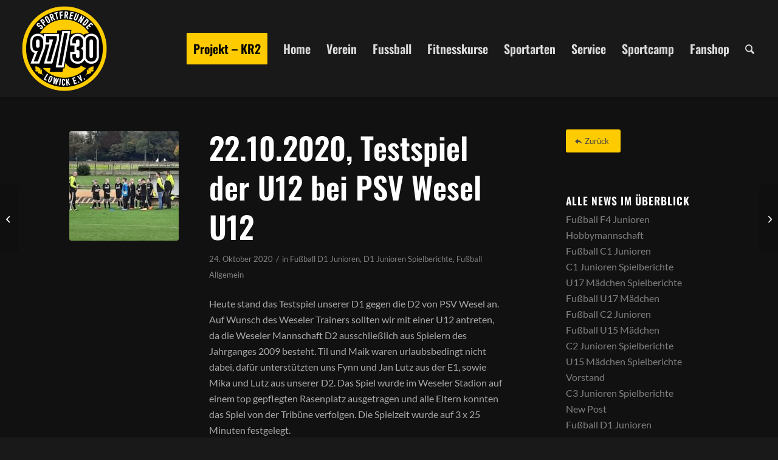

--- FILE ---
content_type: text/html; charset=UTF-8
request_url: https://www.sf-9730.de/22-10-2020-testspiel-der-u12-bei-psv-wesel-u12/
body_size: 19473
content:
<!DOCTYPE html>
<html lang="de" class="html_stretched responsive av-preloader-disabled  html_header_top html_logo_left html_main_nav_header html_menu_right html_custom html_header_sticky html_header_shrinking html_mobile_menu_tablet html_header_searchicon html_content_align_center html_header_unstick_top_disabled html_header_stretch html_minimal_header html_minimal_header_shadow html_av-overlay-side html_av-overlay-side-minimal html_av-submenu-noclone html_entry_id_20196 av-cookies-no-cookie-consent av-no-preview av-default-lightbox html_text_menu_active av-mobile-menu-switch-default">
<head>
<meta charset="UTF-8" />


<!-- mobile setting -->
<meta name="viewport" content="width=device-width, initial-scale=1">

<!-- Scripts/CSS and wp_head hook -->
<meta name='robots' content='index, follow, max-image-preview:large, max-snippet:-1, max-video-preview:-1' />

	<!-- This site is optimized with the Yoast SEO plugin v26.7 - https://yoast.com/wordpress/plugins/seo/ -->
	<title>22.10.2020, Testspiel der U12 bei PSV Wesel U12 - Sportfreunde 97/30 Lowick e. V.</title>
	<link rel="canonical" href="https://www.sf-9730.de/22-10-2020-testspiel-der-u12-bei-psv-wesel-u12/" />
	<meta property="og:locale" content="de_DE" />
	<meta property="og:type" content="article" />
	<meta property="og:title" content="22.10.2020, Testspiel der U12 bei PSV Wesel U12 - Sportfreunde 97/30 Lowick e. V." />
	<meta property="og:description" content="Heute stand das Testspiel unserer D1 gegen die D2 von PSV Wesel an. Auf Wunsch des Weseler Trainers sollten wir mit einer U12 antreten, da die Weseler Mannschaft D2 ausschließlich aus Spielern des Jahrganges 2009 besteht. Til und Maik waren urlaubsbedingt nicht dabei, dafür unterstützten uns Fynn und Jan Lutz aus der E1, sowie Mika [&hellip;]" />
	<meta property="og:url" content="https://www.sf-9730.de/22-10-2020-testspiel-der-u12-bei-psv-wesel-u12/" />
	<meta property="og:site_name" content="Sportfreunde 97/30 Lowick e. V." />
	<meta property="article:published_time" content="2020-10-24T12:02:48+00:00" />
	<meta property="article:modified_time" content="2020-10-26T08:21:22+00:00" />
	<meta property="og:image" content="https://www.sf-9730.de/wp-content/uploads/2020/10/U12.jpg" />
	<meta property="og:image:width" content="1200" />
	<meta property="og:image:height" content="800" />
	<meta property="og:image:type" content="image/jpeg" />
	<meta name="author" content="Guido Epping" />
	<meta name="twitter:card" content="summary_large_image" />
	<meta name="twitter:label1" content="Verfasst von" />
	<meta name="twitter:data1" content="Guido Epping" />
	<meta name="twitter:label2" content="Geschätzte Lesezeit" />
	<meta name="twitter:data2" content="2 Minuten" />
	<script type="application/ld+json" class="yoast-schema-graph">{"@context":"https://schema.org","@graph":[{"@type":"Article","@id":"https://www.sf-9730.de/22-10-2020-testspiel-der-u12-bei-psv-wesel-u12/#article","isPartOf":{"@id":"https://www.sf-9730.de/22-10-2020-testspiel-der-u12-bei-psv-wesel-u12/"},"author":{"name":"Guido Epping","@id":"https://www.sf-9730.de/#/schema/person/bc52ab4daf816786a7e2ae40c61164eb"},"headline":"22.10.2020, Testspiel der U12 bei PSV Wesel U12","datePublished":"2020-10-24T12:02:48+00:00","dateModified":"2020-10-26T08:21:22+00:00","mainEntityOfPage":{"@id":"https://www.sf-9730.de/22-10-2020-testspiel-der-u12-bei-psv-wesel-u12/"},"wordCount":383,"image":{"@id":"https://www.sf-9730.de/22-10-2020-testspiel-der-u12-bei-psv-wesel-u12/#primaryimage"},"thumbnailUrl":"https://www.sf-9730.de/wp-content/uploads/2020/10/U12.jpg","articleSection":["Fußball D1 Junioren","D1 Junioren Spielberichte","Fußball Allgemein"],"inLanguage":"de"},{"@type":"WebPage","@id":"https://www.sf-9730.de/22-10-2020-testspiel-der-u12-bei-psv-wesel-u12/","url":"https://www.sf-9730.de/22-10-2020-testspiel-der-u12-bei-psv-wesel-u12/","name":"22.10.2020, Testspiel der U12 bei PSV Wesel U12 - Sportfreunde 97/30 Lowick e. V.","isPartOf":{"@id":"https://www.sf-9730.de/#website"},"primaryImageOfPage":{"@id":"https://www.sf-9730.de/22-10-2020-testspiel-der-u12-bei-psv-wesel-u12/#primaryimage"},"image":{"@id":"https://www.sf-9730.de/22-10-2020-testspiel-der-u12-bei-psv-wesel-u12/#primaryimage"},"thumbnailUrl":"https://www.sf-9730.de/wp-content/uploads/2020/10/U12.jpg","datePublished":"2020-10-24T12:02:48+00:00","dateModified":"2020-10-26T08:21:22+00:00","author":{"@id":"https://www.sf-9730.de/#/schema/person/bc52ab4daf816786a7e2ae40c61164eb"},"breadcrumb":{"@id":"https://www.sf-9730.de/22-10-2020-testspiel-der-u12-bei-psv-wesel-u12/#breadcrumb"},"inLanguage":"de","potentialAction":[{"@type":"ReadAction","target":["https://www.sf-9730.de/22-10-2020-testspiel-der-u12-bei-psv-wesel-u12/"]}]},{"@type":"ImageObject","inLanguage":"de","@id":"https://www.sf-9730.de/22-10-2020-testspiel-der-u12-bei-psv-wesel-u12/#primaryimage","url":"https://www.sf-9730.de/wp-content/uploads/2020/10/U12.jpg","contentUrl":"https://www.sf-9730.de/wp-content/uploads/2020/10/U12.jpg","width":1200,"height":800},{"@type":"BreadcrumbList","@id":"https://www.sf-9730.de/22-10-2020-testspiel-der-u12-bei-psv-wesel-u12/#breadcrumb","itemListElement":[{"@type":"ListItem","position":1,"name":"Startseite","item":"https://www.sf-9730.de/"},{"@type":"ListItem","position":2,"name":"22.10.2020, Testspiel der U12 bei PSV Wesel U12"}]},{"@type":"WebSite","@id":"https://www.sf-9730.de/#website","url":"https://www.sf-9730.de/","name":"Sportfreunde 97/30 Lowick e. V.","description":"","potentialAction":[{"@type":"SearchAction","target":{"@type":"EntryPoint","urlTemplate":"https://www.sf-9730.de/?s={search_term_string}"},"query-input":{"@type":"PropertyValueSpecification","valueRequired":true,"valueName":"search_term_string"}}],"inLanguage":"de"},{"@type":"Person","@id":"https://www.sf-9730.de/#/schema/person/bc52ab4daf816786a7e2ae40c61164eb","name":"Guido Epping","url":"https://www.sf-9730.de/author/guido/"}]}</script>
	<!-- / Yoast SEO plugin. -->


<link rel="alternate" type="application/rss+xml" title="Sportfreunde 97/30 Lowick e. V. &raquo; Feed" href="https://www.sf-9730.de/feed/" />
<link rel="alternate" type="application/rss+xml" title="Sportfreunde 97/30 Lowick e. V. &raquo; Kommentar-Feed" href="https://www.sf-9730.de/comments/feed/" />
<link rel="alternate" title="oEmbed (JSON)" type="application/json+oembed" href="https://www.sf-9730.de/wp-json/oembed/1.0/embed?url=https%3A%2F%2Fwww.sf-9730.de%2F22-10-2020-testspiel-der-u12-bei-psv-wesel-u12%2F" />
<link rel="alternate" title="oEmbed (XML)" type="text/xml+oembed" href="https://www.sf-9730.de/wp-json/oembed/1.0/embed?url=https%3A%2F%2Fwww.sf-9730.de%2F22-10-2020-testspiel-der-u12-bei-psv-wesel-u12%2F&#038;format=xml" />
<style id='wp-img-auto-sizes-contain-inline-css' type='text/css'>
img:is([sizes=auto i],[sizes^="auto," i]){contain-intrinsic-size:3000px 1500px}
/*# sourceURL=wp-img-auto-sizes-contain-inline-css */
</style>
<link rel='stylesheet' id='avia-grid-css' href='https://www.sf-9730.de/wp-content/themes/enfold/css/grid.css?ver=7.1.3' type='text/css' media='all' />
<link rel='stylesheet' id='avia-base-css' href='https://www.sf-9730.de/wp-content/themes/enfold/css/base.css?ver=7.1.3' type='text/css' media='all' />
<link rel='stylesheet' id='avia-layout-css' href='https://www.sf-9730.de/wp-content/themes/enfold/css/layout.css?ver=7.1.3' type='text/css' media='all' />
<link rel='stylesheet' id='avia-module-blog-css' href='https://www.sf-9730.de/wp-content/themes/enfold/config-templatebuilder/avia-shortcodes/blog/blog.css?ver=7.1.3' type='text/css' media='all' />
<link rel='stylesheet' id='avia-module-postslider-css' href='https://www.sf-9730.de/wp-content/themes/enfold/config-templatebuilder/avia-shortcodes/postslider/postslider.css?ver=7.1.3' type='text/css' media='all' />
<link rel='stylesheet' id='avia-module-button-css' href='https://www.sf-9730.de/wp-content/themes/enfold/config-templatebuilder/avia-shortcodes/buttons/buttons.css?ver=7.1.3' type='text/css' media='all' />
<link rel='stylesheet' id='avia-module-comments-css' href='https://www.sf-9730.de/wp-content/themes/enfold/config-templatebuilder/avia-shortcodes/comments/comments.css?ver=7.1.3' type='text/css' media='all' />
<link rel='stylesheet' id='avia-module-contact-css' href='https://www.sf-9730.de/wp-content/themes/enfold/config-templatebuilder/avia-shortcodes/contact/contact.css?ver=7.1.3' type='text/css' media='all' />
<link rel='stylesheet' id='avia-module-slideshow-css' href='https://www.sf-9730.de/wp-content/themes/enfold/config-templatebuilder/avia-shortcodes/slideshow/slideshow.css?ver=7.1.3' type='text/css' media='all' />
<link rel='stylesheet' id='avia-module-slideshow-contentpartner-css' href='https://www.sf-9730.de/wp-content/themes/enfold/config-templatebuilder/avia-shortcodes/contentslider/contentslider.css?ver=7.1.3' type='text/css' media='all' />
<link rel='stylesheet' id='avia-module-gallery-css' href='https://www.sf-9730.de/wp-content/themes/enfold/config-templatebuilder/avia-shortcodes/gallery/gallery.css?ver=7.1.3' type='text/css' media='all' />
<link rel='stylesheet' id='avia-module-gridrow-css' href='https://www.sf-9730.de/wp-content/themes/enfold/config-templatebuilder/avia-shortcodes/grid_row/grid_row.css?ver=7.1.3' type='text/css' media='all' />
<link rel='stylesheet' id='avia-module-heading-css' href='https://www.sf-9730.de/wp-content/themes/enfold/config-templatebuilder/avia-shortcodes/heading/heading.css?ver=7.1.3' type='text/css' media='all' />
<link rel='stylesheet' id='avia-module-hr-css' href='https://www.sf-9730.de/wp-content/themes/enfold/config-templatebuilder/avia-shortcodes/hr/hr.css?ver=7.1.3' type='text/css' media='all' />
<link rel='stylesheet' id='avia-module-icon-css' href='https://www.sf-9730.de/wp-content/themes/enfold/config-templatebuilder/avia-shortcodes/icon/icon.css?ver=7.1.3' type='text/css' media='all' />
<link rel='stylesheet' id='avia-module-iconbox-css' href='https://www.sf-9730.de/wp-content/themes/enfold/config-templatebuilder/avia-shortcodes/iconbox/iconbox.css?ver=7.1.3' type='text/css' media='all' />
<link rel='stylesheet' id='avia-module-image-css' href='https://www.sf-9730.de/wp-content/themes/enfold/config-templatebuilder/avia-shortcodes/image/image.css?ver=7.1.3' type='text/css' media='all' />
<link rel='stylesheet' id='avia-module-magazine-css' href='https://www.sf-9730.de/wp-content/themes/enfold/config-templatebuilder/avia-shortcodes/magazine/magazine.css?ver=7.1.3' type='text/css' media='all' />
<link rel='stylesheet' id='avia-module-masonry-css' href='https://www.sf-9730.de/wp-content/themes/enfold/config-templatebuilder/avia-shortcodes/masonry_entries/masonry_entries.css?ver=7.1.3' type='text/css' media='all' />
<link rel='stylesheet' id='avia-siteloader-css' href='https://www.sf-9730.de/wp-content/themes/enfold/css/avia-snippet-site-preloader.css?ver=7.1.3' type='text/css' media='all' />
<link rel='stylesheet' id='avia-module-menu-css' href='https://www.sf-9730.de/wp-content/themes/enfold/config-templatebuilder/avia-shortcodes/menu/menu.css?ver=7.1.3' type='text/css' media='all' />
<link rel='stylesheet' id='avia-module-promobox-css' href='https://www.sf-9730.de/wp-content/themes/enfold/config-templatebuilder/avia-shortcodes/promobox/promobox.css?ver=7.1.3' type='text/css' media='all' />
<link rel='stylesheet' id='avia-module-slideshow-fullsize-css' href='https://www.sf-9730.de/wp-content/themes/enfold/config-templatebuilder/avia-shortcodes/slideshow_fullsize/slideshow_fullsize.css?ver=7.1.3' type='text/css' media='all' />
<link rel='stylesheet' id='avia-module-social-css' href='https://www.sf-9730.de/wp-content/themes/enfold/config-templatebuilder/avia-shortcodes/social_share/social_share.css?ver=7.1.3' type='text/css' media='all' />
<link rel='stylesheet' id='avia-module-table-css' href='https://www.sf-9730.de/wp-content/themes/enfold/config-templatebuilder/avia-shortcodes/table/table.css?ver=7.1.3' type='text/css' media='all' />
<link rel='stylesheet' id='avia-module-tabs-css' href='https://www.sf-9730.de/wp-content/themes/enfold/config-templatebuilder/avia-shortcodes/tabs/tabs.css?ver=7.1.3' type='text/css' media='all' />
<link rel='stylesheet' id='avia-module-team-css' href='https://www.sf-9730.de/wp-content/themes/enfold/config-templatebuilder/avia-shortcodes/team/team.css?ver=7.1.3' type='text/css' media='all' />
<link rel='stylesheet' id='avia-module-testimonials-css' href='https://www.sf-9730.de/wp-content/themes/enfold/config-templatebuilder/avia-shortcodes/testimonials/testimonials.css?ver=7.1.3' type='text/css' media='all' />
<link rel='stylesheet' id='avia-module-toggles-css' href='https://www.sf-9730.de/wp-content/themes/enfold/config-templatebuilder/avia-shortcodes/toggles/toggles.css?ver=7.1.3' type='text/css' media='all' />
<link rel='stylesheet' id='avia-module-video-css' href='https://www.sf-9730.de/wp-content/themes/enfold/config-templatebuilder/avia-shortcodes/video/video.css?ver=7.1.3' type='text/css' media='all' />
<style id='wp-block-library-inline-css' type='text/css'>
:root{--wp-block-synced-color:#7a00df;--wp-block-synced-color--rgb:122,0,223;--wp-bound-block-color:var(--wp-block-synced-color);--wp-editor-canvas-background:#ddd;--wp-admin-theme-color:#007cba;--wp-admin-theme-color--rgb:0,124,186;--wp-admin-theme-color-darker-10:#006ba1;--wp-admin-theme-color-darker-10--rgb:0,107,160.5;--wp-admin-theme-color-darker-20:#005a87;--wp-admin-theme-color-darker-20--rgb:0,90,135;--wp-admin-border-width-focus:2px}@media (min-resolution:192dpi){:root{--wp-admin-border-width-focus:1.5px}}.wp-element-button{cursor:pointer}:root .has-very-light-gray-background-color{background-color:#eee}:root .has-very-dark-gray-background-color{background-color:#313131}:root .has-very-light-gray-color{color:#eee}:root .has-very-dark-gray-color{color:#313131}:root .has-vivid-green-cyan-to-vivid-cyan-blue-gradient-background{background:linear-gradient(135deg,#00d084,#0693e3)}:root .has-purple-crush-gradient-background{background:linear-gradient(135deg,#34e2e4,#4721fb 50%,#ab1dfe)}:root .has-hazy-dawn-gradient-background{background:linear-gradient(135deg,#faaca8,#dad0ec)}:root .has-subdued-olive-gradient-background{background:linear-gradient(135deg,#fafae1,#67a671)}:root .has-atomic-cream-gradient-background{background:linear-gradient(135deg,#fdd79a,#004a59)}:root .has-nightshade-gradient-background{background:linear-gradient(135deg,#330968,#31cdcf)}:root .has-midnight-gradient-background{background:linear-gradient(135deg,#020381,#2874fc)}:root{--wp--preset--font-size--normal:16px;--wp--preset--font-size--huge:42px}.has-regular-font-size{font-size:1em}.has-larger-font-size{font-size:2.625em}.has-normal-font-size{font-size:var(--wp--preset--font-size--normal)}.has-huge-font-size{font-size:var(--wp--preset--font-size--huge)}.has-text-align-center{text-align:center}.has-text-align-left{text-align:left}.has-text-align-right{text-align:right}.has-fit-text{white-space:nowrap!important}#end-resizable-editor-section{display:none}.aligncenter{clear:both}.items-justified-left{justify-content:flex-start}.items-justified-center{justify-content:center}.items-justified-right{justify-content:flex-end}.items-justified-space-between{justify-content:space-between}.screen-reader-text{border:0;clip-path:inset(50%);height:1px;margin:-1px;overflow:hidden;padding:0;position:absolute;width:1px;word-wrap:normal!important}.screen-reader-text:focus{background-color:#ddd;clip-path:none;color:#444;display:block;font-size:1em;height:auto;left:5px;line-height:normal;padding:15px 23px 14px;text-decoration:none;top:5px;width:auto;z-index:100000}html :where(.has-border-color){border-style:solid}html :where([style*=border-top-color]){border-top-style:solid}html :where([style*=border-right-color]){border-right-style:solid}html :where([style*=border-bottom-color]){border-bottom-style:solid}html :where([style*=border-left-color]){border-left-style:solid}html :where([style*=border-width]){border-style:solid}html :where([style*=border-top-width]){border-top-style:solid}html :where([style*=border-right-width]){border-right-style:solid}html :where([style*=border-bottom-width]){border-bottom-style:solid}html :where([style*=border-left-width]){border-left-style:solid}html :where(img[class*=wp-image-]){height:auto;max-width:100%}:where(figure){margin:0 0 1em}html :where(.is-position-sticky){--wp-admin--admin-bar--position-offset:var(--wp-admin--admin-bar--height,0px)}@media screen and (max-width:600px){html :where(.is-position-sticky){--wp-admin--admin-bar--position-offset:0px}}

/*# sourceURL=wp-block-library-inline-css */
</style><style id='global-styles-inline-css' type='text/css'>
:root{--wp--preset--aspect-ratio--square: 1;--wp--preset--aspect-ratio--4-3: 4/3;--wp--preset--aspect-ratio--3-4: 3/4;--wp--preset--aspect-ratio--3-2: 3/2;--wp--preset--aspect-ratio--2-3: 2/3;--wp--preset--aspect-ratio--16-9: 16/9;--wp--preset--aspect-ratio--9-16: 9/16;--wp--preset--color--black: #000000;--wp--preset--color--cyan-bluish-gray: #abb8c3;--wp--preset--color--white: #ffffff;--wp--preset--color--pale-pink: #f78da7;--wp--preset--color--vivid-red: #cf2e2e;--wp--preset--color--luminous-vivid-orange: #ff6900;--wp--preset--color--luminous-vivid-amber: #fcb900;--wp--preset--color--light-green-cyan: #7bdcb5;--wp--preset--color--vivid-green-cyan: #00d084;--wp--preset--color--pale-cyan-blue: #8ed1fc;--wp--preset--color--vivid-cyan-blue: #0693e3;--wp--preset--color--vivid-purple: #9b51e0;--wp--preset--color--metallic-red: #b02b2c;--wp--preset--color--maximum-yellow-red: #edae44;--wp--preset--color--yellow-sun: #eeee22;--wp--preset--color--palm-leaf: #83a846;--wp--preset--color--aero: #7bb0e7;--wp--preset--color--old-lavender: #745f7e;--wp--preset--color--steel-teal: #5f8789;--wp--preset--color--raspberry-pink: #d65799;--wp--preset--color--medium-turquoise: #4ecac2;--wp--preset--gradient--vivid-cyan-blue-to-vivid-purple: linear-gradient(135deg,rgb(6,147,227) 0%,rgb(155,81,224) 100%);--wp--preset--gradient--light-green-cyan-to-vivid-green-cyan: linear-gradient(135deg,rgb(122,220,180) 0%,rgb(0,208,130) 100%);--wp--preset--gradient--luminous-vivid-amber-to-luminous-vivid-orange: linear-gradient(135deg,rgb(252,185,0) 0%,rgb(255,105,0) 100%);--wp--preset--gradient--luminous-vivid-orange-to-vivid-red: linear-gradient(135deg,rgb(255,105,0) 0%,rgb(207,46,46) 100%);--wp--preset--gradient--very-light-gray-to-cyan-bluish-gray: linear-gradient(135deg,rgb(238,238,238) 0%,rgb(169,184,195) 100%);--wp--preset--gradient--cool-to-warm-spectrum: linear-gradient(135deg,rgb(74,234,220) 0%,rgb(151,120,209) 20%,rgb(207,42,186) 40%,rgb(238,44,130) 60%,rgb(251,105,98) 80%,rgb(254,248,76) 100%);--wp--preset--gradient--blush-light-purple: linear-gradient(135deg,rgb(255,206,236) 0%,rgb(152,150,240) 100%);--wp--preset--gradient--blush-bordeaux: linear-gradient(135deg,rgb(254,205,165) 0%,rgb(254,45,45) 50%,rgb(107,0,62) 100%);--wp--preset--gradient--luminous-dusk: linear-gradient(135deg,rgb(255,203,112) 0%,rgb(199,81,192) 50%,rgb(65,88,208) 100%);--wp--preset--gradient--pale-ocean: linear-gradient(135deg,rgb(255,245,203) 0%,rgb(182,227,212) 50%,rgb(51,167,181) 100%);--wp--preset--gradient--electric-grass: linear-gradient(135deg,rgb(202,248,128) 0%,rgb(113,206,126) 100%);--wp--preset--gradient--midnight: linear-gradient(135deg,rgb(2,3,129) 0%,rgb(40,116,252) 100%);--wp--preset--font-size--small: 1rem;--wp--preset--font-size--medium: 1.125rem;--wp--preset--font-size--large: 1.75rem;--wp--preset--font-size--x-large: clamp(1.75rem, 3vw, 2.25rem);--wp--preset--spacing--20: 0.44rem;--wp--preset--spacing--30: 0.67rem;--wp--preset--spacing--40: 1rem;--wp--preset--spacing--50: 1.5rem;--wp--preset--spacing--60: 2.25rem;--wp--preset--spacing--70: 3.38rem;--wp--preset--spacing--80: 5.06rem;--wp--preset--shadow--natural: 6px 6px 9px rgba(0, 0, 0, 0.2);--wp--preset--shadow--deep: 12px 12px 50px rgba(0, 0, 0, 0.4);--wp--preset--shadow--sharp: 6px 6px 0px rgba(0, 0, 0, 0.2);--wp--preset--shadow--outlined: 6px 6px 0px -3px rgb(255, 255, 255), 6px 6px rgb(0, 0, 0);--wp--preset--shadow--crisp: 6px 6px 0px rgb(0, 0, 0);}:root { --wp--style--global--content-size: 800px;--wp--style--global--wide-size: 1130px; }:where(body) { margin: 0; }.wp-site-blocks > .alignleft { float: left; margin-right: 2em; }.wp-site-blocks > .alignright { float: right; margin-left: 2em; }.wp-site-blocks > .aligncenter { justify-content: center; margin-left: auto; margin-right: auto; }:where(.is-layout-flex){gap: 0.5em;}:where(.is-layout-grid){gap: 0.5em;}.is-layout-flow > .alignleft{float: left;margin-inline-start: 0;margin-inline-end: 2em;}.is-layout-flow > .alignright{float: right;margin-inline-start: 2em;margin-inline-end: 0;}.is-layout-flow > .aligncenter{margin-left: auto !important;margin-right: auto !important;}.is-layout-constrained > .alignleft{float: left;margin-inline-start: 0;margin-inline-end: 2em;}.is-layout-constrained > .alignright{float: right;margin-inline-start: 2em;margin-inline-end: 0;}.is-layout-constrained > .aligncenter{margin-left: auto !important;margin-right: auto !important;}.is-layout-constrained > :where(:not(.alignleft):not(.alignright):not(.alignfull)){max-width: var(--wp--style--global--content-size);margin-left: auto !important;margin-right: auto !important;}.is-layout-constrained > .alignwide{max-width: var(--wp--style--global--wide-size);}body .is-layout-flex{display: flex;}.is-layout-flex{flex-wrap: wrap;align-items: center;}.is-layout-flex > :is(*, div){margin: 0;}body .is-layout-grid{display: grid;}.is-layout-grid > :is(*, div){margin: 0;}body{padding-top: 0px;padding-right: 0px;padding-bottom: 0px;padding-left: 0px;}a:where(:not(.wp-element-button)){text-decoration: underline;}:root :where(.wp-element-button, .wp-block-button__link){background-color: #32373c;border-width: 0;color: #fff;font-family: inherit;font-size: inherit;font-style: inherit;font-weight: inherit;letter-spacing: inherit;line-height: inherit;padding-top: calc(0.667em + 2px);padding-right: calc(1.333em + 2px);padding-bottom: calc(0.667em + 2px);padding-left: calc(1.333em + 2px);text-decoration: none;text-transform: inherit;}.has-black-color{color: var(--wp--preset--color--black) !important;}.has-cyan-bluish-gray-color{color: var(--wp--preset--color--cyan-bluish-gray) !important;}.has-white-color{color: var(--wp--preset--color--white) !important;}.has-pale-pink-color{color: var(--wp--preset--color--pale-pink) !important;}.has-vivid-red-color{color: var(--wp--preset--color--vivid-red) !important;}.has-luminous-vivid-orange-color{color: var(--wp--preset--color--luminous-vivid-orange) !important;}.has-luminous-vivid-amber-color{color: var(--wp--preset--color--luminous-vivid-amber) !important;}.has-light-green-cyan-color{color: var(--wp--preset--color--light-green-cyan) !important;}.has-vivid-green-cyan-color{color: var(--wp--preset--color--vivid-green-cyan) !important;}.has-pale-cyan-blue-color{color: var(--wp--preset--color--pale-cyan-blue) !important;}.has-vivid-cyan-blue-color{color: var(--wp--preset--color--vivid-cyan-blue) !important;}.has-vivid-purple-color{color: var(--wp--preset--color--vivid-purple) !important;}.has-metallic-red-color{color: var(--wp--preset--color--metallic-red) !important;}.has-maximum-yellow-red-color{color: var(--wp--preset--color--maximum-yellow-red) !important;}.has-yellow-sun-color{color: var(--wp--preset--color--yellow-sun) !important;}.has-palm-leaf-color{color: var(--wp--preset--color--palm-leaf) !important;}.has-aero-color{color: var(--wp--preset--color--aero) !important;}.has-old-lavender-color{color: var(--wp--preset--color--old-lavender) !important;}.has-steel-teal-color{color: var(--wp--preset--color--steel-teal) !important;}.has-raspberry-pink-color{color: var(--wp--preset--color--raspberry-pink) !important;}.has-medium-turquoise-color{color: var(--wp--preset--color--medium-turquoise) !important;}.has-black-background-color{background-color: var(--wp--preset--color--black) !important;}.has-cyan-bluish-gray-background-color{background-color: var(--wp--preset--color--cyan-bluish-gray) !important;}.has-white-background-color{background-color: var(--wp--preset--color--white) !important;}.has-pale-pink-background-color{background-color: var(--wp--preset--color--pale-pink) !important;}.has-vivid-red-background-color{background-color: var(--wp--preset--color--vivid-red) !important;}.has-luminous-vivid-orange-background-color{background-color: var(--wp--preset--color--luminous-vivid-orange) !important;}.has-luminous-vivid-amber-background-color{background-color: var(--wp--preset--color--luminous-vivid-amber) !important;}.has-light-green-cyan-background-color{background-color: var(--wp--preset--color--light-green-cyan) !important;}.has-vivid-green-cyan-background-color{background-color: var(--wp--preset--color--vivid-green-cyan) !important;}.has-pale-cyan-blue-background-color{background-color: var(--wp--preset--color--pale-cyan-blue) !important;}.has-vivid-cyan-blue-background-color{background-color: var(--wp--preset--color--vivid-cyan-blue) !important;}.has-vivid-purple-background-color{background-color: var(--wp--preset--color--vivid-purple) !important;}.has-metallic-red-background-color{background-color: var(--wp--preset--color--metallic-red) !important;}.has-maximum-yellow-red-background-color{background-color: var(--wp--preset--color--maximum-yellow-red) !important;}.has-yellow-sun-background-color{background-color: var(--wp--preset--color--yellow-sun) !important;}.has-palm-leaf-background-color{background-color: var(--wp--preset--color--palm-leaf) !important;}.has-aero-background-color{background-color: var(--wp--preset--color--aero) !important;}.has-old-lavender-background-color{background-color: var(--wp--preset--color--old-lavender) !important;}.has-steel-teal-background-color{background-color: var(--wp--preset--color--steel-teal) !important;}.has-raspberry-pink-background-color{background-color: var(--wp--preset--color--raspberry-pink) !important;}.has-medium-turquoise-background-color{background-color: var(--wp--preset--color--medium-turquoise) !important;}.has-black-border-color{border-color: var(--wp--preset--color--black) !important;}.has-cyan-bluish-gray-border-color{border-color: var(--wp--preset--color--cyan-bluish-gray) !important;}.has-white-border-color{border-color: var(--wp--preset--color--white) !important;}.has-pale-pink-border-color{border-color: var(--wp--preset--color--pale-pink) !important;}.has-vivid-red-border-color{border-color: var(--wp--preset--color--vivid-red) !important;}.has-luminous-vivid-orange-border-color{border-color: var(--wp--preset--color--luminous-vivid-orange) !important;}.has-luminous-vivid-amber-border-color{border-color: var(--wp--preset--color--luminous-vivid-amber) !important;}.has-light-green-cyan-border-color{border-color: var(--wp--preset--color--light-green-cyan) !important;}.has-vivid-green-cyan-border-color{border-color: var(--wp--preset--color--vivid-green-cyan) !important;}.has-pale-cyan-blue-border-color{border-color: var(--wp--preset--color--pale-cyan-blue) !important;}.has-vivid-cyan-blue-border-color{border-color: var(--wp--preset--color--vivid-cyan-blue) !important;}.has-vivid-purple-border-color{border-color: var(--wp--preset--color--vivid-purple) !important;}.has-metallic-red-border-color{border-color: var(--wp--preset--color--metallic-red) !important;}.has-maximum-yellow-red-border-color{border-color: var(--wp--preset--color--maximum-yellow-red) !important;}.has-yellow-sun-border-color{border-color: var(--wp--preset--color--yellow-sun) !important;}.has-palm-leaf-border-color{border-color: var(--wp--preset--color--palm-leaf) !important;}.has-aero-border-color{border-color: var(--wp--preset--color--aero) !important;}.has-old-lavender-border-color{border-color: var(--wp--preset--color--old-lavender) !important;}.has-steel-teal-border-color{border-color: var(--wp--preset--color--steel-teal) !important;}.has-raspberry-pink-border-color{border-color: var(--wp--preset--color--raspberry-pink) !important;}.has-medium-turquoise-border-color{border-color: var(--wp--preset--color--medium-turquoise) !important;}.has-vivid-cyan-blue-to-vivid-purple-gradient-background{background: var(--wp--preset--gradient--vivid-cyan-blue-to-vivid-purple) !important;}.has-light-green-cyan-to-vivid-green-cyan-gradient-background{background: var(--wp--preset--gradient--light-green-cyan-to-vivid-green-cyan) !important;}.has-luminous-vivid-amber-to-luminous-vivid-orange-gradient-background{background: var(--wp--preset--gradient--luminous-vivid-amber-to-luminous-vivid-orange) !important;}.has-luminous-vivid-orange-to-vivid-red-gradient-background{background: var(--wp--preset--gradient--luminous-vivid-orange-to-vivid-red) !important;}.has-very-light-gray-to-cyan-bluish-gray-gradient-background{background: var(--wp--preset--gradient--very-light-gray-to-cyan-bluish-gray) !important;}.has-cool-to-warm-spectrum-gradient-background{background: var(--wp--preset--gradient--cool-to-warm-spectrum) !important;}.has-blush-light-purple-gradient-background{background: var(--wp--preset--gradient--blush-light-purple) !important;}.has-blush-bordeaux-gradient-background{background: var(--wp--preset--gradient--blush-bordeaux) !important;}.has-luminous-dusk-gradient-background{background: var(--wp--preset--gradient--luminous-dusk) !important;}.has-pale-ocean-gradient-background{background: var(--wp--preset--gradient--pale-ocean) !important;}.has-electric-grass-gradient-background{background: var(--wp--preset--gradient--electric-grass) !important;}.has-midnight-gradient-background{background: var(--wp--preset--gradient--midnight) !important;}.has-small-font-size{font-size: var(--wp--preset--font-size--small) !important;}.has-medium-font-size{font-size: var(--wp--preset--font-size--medium) !important;}.has-large-font-size{font-size: var(--wp--preset--font-size--large) !important;}.has-x-large-font-size{font-size: var(--wp--preset--font-size--x-large) !important;}
/*# sourceURL=global-styles-inline-css */
</style>

<link rel='stylesheet' id='events-manager-css' href='https://www.sf-9730.de/wp-content/plugins/events-manager/includes/css/events-manager.min.css?ver=7.2.3.1' type='text/css' media='all' />
<style id='events-manager-inline-css' type='text/css'>
body .em { --font-family : inherit; --font-weight : inherit; --font-size : 1em; }
/*# sourceURL=events-manager-inline-css */
</style>
<link rel='stylesheet' id='events-manager-pro-css' href='https://www.sf-9730.de/wp-content/plugins/events-manager-pro/includes/css/events-manager-pro.css?ver=3.7.2.3' type='text/css' media='all' />
<link rel='stylesheet' id='cff-css' href='https://www.sf-9730.de/wp-content/plugins/custom-facebook-feed-pro/assets/css/cff-style.min.css?ver=4.7.4' type='text/css' media='all' />
<link rel='stylesheet' id='avia-scs-css' href='https://www.sf-9730.de/wp-content/themes/enfold/css/shortcodes.css?ver=7.1.3' type='text/css' media='all' />
<link rel='stylesheet' id='avia-fold-unfold-css' href='https://www.sf-9730.de/wp-content/themes/enfold/css/avia-snippet-fold-unfold.css?ver=7.1.3' type='text/css' media='all' />
<link rel='stylesheet' id='avia-popup-css-css' href='https://www.sf-9730.de/wp-content/themes/enfold/js/aviapopup/magnific-popup.min.css?ver=7.1.3' type='text/css' media='screen' />
<link rel='stylesheet' id='avia-lightbox-css' href='https://www.sf-9730.de/wp-content/themes/enfold/css/avia-snippet-lightbox.css?ver=7.1.3' type='text/css' media='screen' />
<link rel='stylesheet' id='avia-widget-css-css' href='https://www.sf-9730.de/wp-content/themes/enfold/css/avia-snippet-widget.css?ver=7.1.3' type='text/css' media='screen' />
<link rel='stylesheet' id='avia-dynamic-css' href='https://www.sf-9730.de/wp-content/uploads/dynamic_avia/enfold_child.css?ver=696804065c31a' type='text/css' media='all' />
<link rel='stylesheet' id='avia-custom-css' href='https://www.sf-9730.de/wp-content/themes/enfold/css/custom.css?ver=7.1.3' type='text/css' media='all' />
<link rel='stylesheet' id='avia-style-css' href='https://www.sf-9730.de/wp-content/themes/enfold-child/style.css?ver=7.1.3' type='text/css' media='all' />
<link rel='stylesheet' id='borlabs-cookie-custom-css' href='https://www.sf-9730.de/wp-content/cache/borlabs-cookie/1/borlabs-cookie-1-de.css?ver=3.3.23-106' type='text/css' media='all' />
<script type="text/javascript" src="https://www.sf-9730.de/wp-includes/js/jquery/jquery.min.js?ver=3.7.1" id="jquery-core-js"></script>
<script type="text/javascript" src="https://www.sf-9730.de/wp-includes/js/jquery/jquery-migrate.min.js?ver=3.4.1" id="jquery-migrate-js"></script>
<script type="text/javascript" src="https://www.sf-9730.de/wp-includes/js/jquery/ui/core.min.js?ver=1.13.3" id="jquery-ui-core-js"></script>
<script type="text/javascript" src="https://www.sf-9730.de/wp-includes/js/jquery/ui/mouse.min.js?ver=1.13.3" id="jquery-ui-mouse-js"></script>
<script type="text/javascript" src="https://www.sf-9730.de/wp-includes/js/jquery/ui/sortable.min.js?ver=1.13.3" id="jquery-ui-sortable-js"></script>
<script type="text/javascript" src="https://www.sf-9730.de/wp-includes/js/jquery/ui/datepicker.min.js?ver=1.13.3" id="jquery-ui-datepicker-js"></script>
<script type="text/javascript" id="jquery-ui-datepicker-js-after">
/* <![CDATA[ */
jQuery(function(jQuery){jQuery.datepicker.setDefaults({"closeText":"Schlie\u00dfen","currentText":"Heute","monthNames":["Januar","Februar","M\u00e4rz","April","Mai","Juni","Juli","August","September","Oktober","November","Dezember"],"monthNamesShort":["Jan.","Feb.","M\u00e4rz","Apr.","Mai","Juni","Juli","Aug.","Sep.","Okt.","Nov.","Dez."],"nextText":"Weiter","prevText":"Zur\u00fcck","dayNames":["Sonntag","Montag","Dienstag","Mittwoch","Donnerstag","Freitag","Samstag"],"dayNamesShort":["So.","Mo.","Di.","Mi.","Do.","Fr.","Sa."],"dayNamesMin":["S","M","D","M","D","F","S"],"dateFormat":"d. MM yy","firstDay":1,"isRTL":false});});
//# sourceURL=jquery-ui-datepicker-js-after
/* ]]> */
</script>
<script type="text/javascript" src="https://www.sf-9730.de/wp-includes/js/jquery/ui/resizable.min.js?ver=1.13.3" id="jquery-ui-resizable-js"></script>
<script type="text/javascript" src="https://www.sf-9730.de/wp-includes/js/jquery/ui/draggable.min.js?ver=1.13.3" id="jquery-ui-draggable-js"></script>
<script type="text/javascript" src="https://www.sf-9730.de/wp-includes/js/jquery/ui/controlgroup.min.js?ver=1.13.3" id="jquery-ui-controlgroup-js"></script>
<script type="text/javascript" src="https://www.sf-9730.de/wp-includes/js/jquery/ui/checkboxradio.min.js?ver=1.13.3" id="jquery-ui-checkboxradio-js"></script>
<script type="text/javascript" src="https://www.sf-9730.de/wp-includes/js/jquery/ui/button.min.js?ver=1.13.3" id="jquery-ui-button-js"></script>
<script type="text/javascript" src="https://www.sf-9730.de/wp-includes/js/jquery/ui/dialog.min.js?ver=1.13.3" id="jquery-ui-dialog-js"></script>
<script type="text/javascript" id="events-manager-js-extra">
/* <![CDATA[ */
var EM = {"ajaxurl":"https://www.sf-9730.de/wp-admin/admin-ajax.php","locationajaxurl":"https://www.sf-9730.de/wp-admin/admin-ajax.php?action=locations_search","firstDay":"1","locale":"de","dateFormat":"yy-mm-dd","ui_css":"https://www.sf-9730.de/wp-content/plugins/events-manager/includes/css/jquery-ui/build.min.css","show24hours":"1","is_ssl":"1","autocomplete_limit":"10","calendar":{"breakpoints":{"small":560,"medium":908,"large":false},"month_format":"M Y"},"phone":"","datepicker":{"format":"d.m.Y","locale":"de"},"search":{"breakpoints":{"small":650,"medium":850,"full":false}},"url":"https://www.sf-9730.de/wp-content/plugins/events-manager","assets":{"input.em-uploader":{"js":{"em-uploader":{"url":"https://www.sf-9730.de/wp-content/plugins/events-manager/includes/js/em-uploader.js?v=7.2.3.1","event":"em_uploader_ready"}}},".em-event-editor":{"js":{"event-editor":{"url":"https://www.sf-9730.de/wp-content/plugins/events-manager/includes/js/events-manager-event-editor.js?v=7.2.3.1","event":"em_event_editor_ready"}},"css":{"event-editor":"https://www.sf-9730.de/wp-content/plugins/events-manager/includes/css/events-manager-event-editor.min.css?v=7.2.3.1"}},".em-recurrence-sets, .em-timezone":{"js":{"luxon":{"url":"luxon/luxon.js?v=7.2.3.1","event":"em_luxon_ready"}}},".em-booking-form, #em-booking-form, .em-booking-recurring, .em-event-booking-form":{"js":{"em-bookings":{"url":"https://www.sf-9730.de/wp-content/plugins/events-manager/includes/js/bookingsform.js?v=7.2.3.1","event":"em_booking_form_js_loaded"},"em-coupons":{"url":"https://www.sf-9730.de/wp-content/plugins/events-manager-pro/add-ons/coupons/coupons.js?v=3.7.2.3","requires":"em-bookings"}},"css":{"em-coupons":"https://www.sf-9730.de/wp-content/plugins/events-manager-pro/add-ons/coupons/coupons.min.css?v=3.7.2.3"}},"#em-opt-archetypes":{"js":{"archetypes":"https://www.sf-9730.de/wp-content/plugins/events-manager/includes/js/admin-archetype-editor.js?v=7.2.3.1","archetypes_ms":"https://www.sf-9730.de/wp-content/plugins/events-manager/includes/js/admin-archetypes.js?v=7.2.3.1","qs":"qs/qs.js?v=7.2.3.1"}},".em-cart-coupons-form":{"js":{"em-coupons-cart":{"url":"https://www.sf-9730.de/wp-content/plugins/events-manager-pro/add-ons/coupons/coupons-cart.js?v=3.7.2.3","event":"em_timepicker_ready"}},"css":{"em-coupons":"https://www.sf-9730.de/wp-content/plugins/events-manager-pro/add-ons/coupons/coupons.min.css?v=3.7.2.3"}}},"cached":"1","bookingInProgress":"Bitte warte, w\u00e4hrend die Buchung abgeschickt wird.","tickets_save":"Ticket speichern","bookingajaxurl":"https://www.sf-9730.de/wp-admin/admin-ajax.php","bookings_export_save":"Buchungen exportieren","bookings_settings_save":"Einstellungen speichern","booking_delete":"Bist du dir sicher, dass du es l\u00f6schen m\u00f6chtest?","booking_offset":"30","bookings":{"submit_button":{"text":{"default":"Buchung abschicken","free":"Buchung abschicken","payment":"Buchung abschicken","processing":"Processing ..."}},"update_listener":""},"bb_full":"Ausverkauft","bb_book":"Jetzt buchen","bb_booking":"Buche ...","bb_booked":"Buchung Abgesendet","bb_error":"Buchung Fehler. Nochmal versuchen?","bb_cancel":"Abbrechen","bb_canceling":"Stornieren ...","bb_cancelled":"Abgesagt","bb_cancel_error":"Stornierung Fehler. Nochmal versuchen?","txt_search":"Suche","txt_searching":"Suche...","txt_loading":"Wird geladen\u00a0\u2026","cache":"1","api_nonce":"1528d37bea","attendance_api_url":"https://www.sf-9730.de/wp-json/events-manager/v1/attendance"};
//# sourceURL=events-manager-js-extra
/* ]]> */
</script>
<script type="text/javascript" src="https://www.sf-9730.de/wp-content/plugins/events-manager/includes/js/events-manager.js?ver=7.2.3.1" id="events-manager-js"></script>
<script type="text/javascript" src="https://www.sf-9730.de/wp-content/plugins/events-manager/includes/external/flatpickr/l10n/de.js?ver=7.2.3.1" id="em-flatpickr-localization-js"></script>
<script type="text/javascript" src="https://www.sf-9730.de/wp-content/plugins/events-manager-pro/includes/js/events-manager-pro.js?ver=3.7.2.3" id="events-manager-pro-js"></script>
<script data-no-optimize="1" data-no-minify="1" data-cfasync="false" type="text/javascript" src="https://www.sf-9730.de/wp-content/cache/borlabs-cookie/1/borlabs-cookie-config-de.json.js?ver=3.3.23-126" id="borlabs-cookie-config-js"></script>
<script type="text/javascript" src="https://www.sf-9730.de/wp-content/uploads/dynamic_avia/avia-head-scripts-df7886ac2fb9574a410d05285be45af0---696804075af39.js" id="avia-head-scripts-js"></script>
<link rel="https://api.w.org/" href="https://www.sf-9730.de/wp-json/" /><link rel="alternate" title="JSON" type="application/json" href="https://www.sf-9730.de/wp-json/wp/v2/posts/20196" /><link rel="EditURI" type="application/rsd+xml" title="RSD" href="https://www.sf-9730.de/xmlrpc.php?rsd" />
<meta name="generator" content="WordPress 6.9" />
<link rel='shortlink' href='https://www.sf-9730.de/?p=20196' />
<!-- Custom Facebook Feed JS vars -->
<script type="text/javascript">
var cffsiteurl = "https://www.sf-9730.de/wp-content/plugins";
var cffajaxurl = "https://www.sf-9730.de/wp-admin/admin-ajax.php";


var cfflinkhashtags = "true";
</script>

<link rel="icon" href="https://www.sf-9730.de/wp-content/uploads/2022/09/97_30_Sportfreunde_Lowick_Logo-300x300.png" type="image/png">
<!--[if lt IE 9]><script src="https://www.sf-9730.de/wp-content/themes/enfold/js/html5shiv.js"></script><![endif]--><link rel="profile" href="https://gmpg.org/xfn/11" />
<link rel="alternate" type="application/rss+xml" title="Sportfreunde 97/30 Lowick e. V. RSS2 Feed" href="https://www.sf-9730.de/feed/" />
<link rel="pingback" href="https://www.sf-9730.de/xmlrpc.php" />

<style type='text/css' media='screen'>
 #top #header_main > .container, #top #header_main > .container .main_menu  .av-main-nav > li > a, #top #header_main #menu-item-shop .cart_dropdown_link{ height:160px; line-height: 160px; }
 .html_top_nav_header .av-logo-container{ height:160px;  }
 .html_header_top.html_header_sticky #top #wrap_all #main{ padding-top:160px; } 
</style>

<!-- To speed up the rendering and to display the site as fast as possible to the user we include some styles and scripts for above the fold content inline -->
<script type="text/javascript">'use strict';var avia_is_mobile=!1;if(/Android|webOS|iPhone|iPad|iPod|BlackBerry|IEMobile|Opera Mini/i.test(navigator.userAgent)&&'ontouchstart' in document.documentElement){avia_is_mobile=!0;document.documentElement.className+=' avia_mobile '}
else{document.documentElement.className+=' avia_desktop '};document.documentElement.className+=' js_active ';(function(){var e=['-webkit-','-moz-','-ms-',''],n='',o=!1,a=!1;for(var t in e){if(e[t]+'transform' in document.documentElement.style){o=!0;n=e[t]+'transform'};if(e[t]+'perspective' in document.documentElement.style){a=!0}};if(o){document.documentElement.className+=' avia_transform '};if(a){document.documentElement.className+=' avia_transform3d '};if(typeof document.getElementsByClassName=='function'&&typeof document.documentElement.getBoundingClientRect=='function'&&avia_is_mobile==!1){if(n&&window.innerHeight>0){setTimeout(function(){var e=0,o={},a=0,t=document.getElementsByClassName('av-parallax'),i=window.pageYOffset||document.documentElement.scrollTop;for(e=0;e<t.length;e++){t[e].style.top='0px';o=t[e].getBoundingClientRect();a=Math.ceil((window.innerHeight+i-o.top)*0.3);t[e].style[n]='translate(0px, '+a+'px)';t[e].style.top='auto';t[e].className+=' enabled-parallax '}},50)}}})();</script><link rel="icon" href="https://www.sf-9730.de/wp-content/uploads/2022/09/97_30_Sportfreunde_Lowick_Logo-36x36.png" sizes="32x32" />
<link rel="icon" href="https://www.sf-9730.de/wp-content/uploads/2022/09/97_30_Sportfreunde_Lowick_Logo-300x300.png" sizes="192x192" />
<link rel="apple-touch-icon" href="https://www.sf-9730.de/wp-content/uploads/2022/09/97_30_Sportfreunde_Lowick_Logo-180x180.png" />
<meta name="msapplication-TileImage" content="https://www.sf-9730.de/wp-content/uploads/2022/09/97_30_Sportfreunde_Lowick_Logo-300x300.png" />
<style type="text/css">
		@font-face {font-family: 'entypo-fontello-enfold'; font-weight: normal; font-style: normal; font-display: auto;
		src: url('https://www.sf-9730.de/wp-content/themes/enfold/config-templatebuilder/avia-template-builder/assets/fonts/entypo-fontello-enfold/entypo-fontello-enfold.woff2') format('woff2'),
		url('https://www.sf-9730.de/wp-content/themes/enfold/config-templatebuilder/avia-template-builder/assets/fonts/entypo-fontello-enfold/entypo-fontello-enfold.woff') format('woff'),
		url('https://www.sf-9730.de/wp-content/themes/enfold/config-templatebuilder/avia-template-builder/assets/fonts/entypo-fontello-enfold/entypo-fontello-enfold.ttf') format('truetype'),
		url('https://www.sf-9730.de/wp-content/themes/enfold/config-templatebuilder/avia-template-builder/assets/fonts/entypo-fontello-enfold/entypo-fontello-enfold.svg#entypo-fontello-enfold') format('svg'),
		url('https://www.sf-9730.de/wp-content/themes/enfold/config-templatebuilder/avia-template-builder/assets/fonts/entypo-fontello-enfold/entypo-fontello-enfold.eot'),
		url('https://www.sf-9730.de/wp-content/themes/enfold/config-templatebuilder/avia-template-builder/assets/fonts/entypo-fontello-enfold/entypo-fontello-enfold.eot?#iefix') format('embedded-opentype');
		}

		#top .avia-font-entypo-fontello-enfold, body .avia-font-entypo-fontello-enfold, html body [data-av_iconfont='entypo-fontello-enfold']:before{ font-family: 'entypo-fontello-enfold'; }
		
		@font-face {font-family: 'entypo-fontello'; font-weight: normal; font-style: normal; font-display: auto;
		src: url('https://www.sf-9730.de/wp-content/themes/enfold/config-templatebuilder/avia-template-builder/assets/fonts/entypo-fontello/entypo-fontello.woff2') format('woff2'),
		url('https://www.sf-9730.de/wp-content/themes/enfold/config-templatebuilder/avia-template-builder/assets/fonts/entypo-fontello/entypo-fontello.woff') format('woff'),
		url('https://www.sf-9730.de/wp-content/themes/enfold/config-templatebuilder/avia-template-builder/assets/fonts/entypo-fontello/entypo-fontello.ttf') format('truetype'),
		url('https://www.sf-9730.de/wp-content/themes/enfold/config-templatebuilder/avia-template-builder/assets/fonts/entypo-fontello/entypo-fontello.svg#entypo-fontello') format('svg'),
		url('https://www.sf-9730.de/wp-content/themes/enfold/config-templatebuilder/avia-template-builder/assets/fonts/entypo-fontello/entypo-fontello.eot'),
		url('https://www.sf-9730.de/wp-content/themes/enfold/config-templatebuilder/avia-template-builder/assets/fonts/entypo-fontello/entypo-fontello.eot?#iefix') format('embedded-opentype');
		}

		#top .avia-font-entypo-fontello, body .avia-font-entypo-fontello, html body [data-av_iconfont='entypo-fontello']:before{ font-family: 'entypo-fontello'; }
		</style>

<!--
Debugging Info for Theme support: 

Theme: Enfold
Version: 7.1.3
Installed: enfold
AviaFramework Version: 5.6
AviaBuilder Version: 6.0
aviaElementManager Version: 1.0.1
- - - - - - - - - - -
ChildTheme: Enfold Child
ChildTheme Version: 1.0
ChildTheme Installed: enfold

- - - - - - - - - - -
ML:512-PU:121-PLA:14
WP:6.9
Compress: CSS:disabled - JS:all theme files
Updates: enabled - token has changed and not verified
PLAu:12
-->
</head>

<body id="top" class="wp-singular post-template-default single single-post postid-20196 single-format-standard wp-theme-enfold wp-child-theme-enfold-child stretched no_sidebar_border rtl_columns av-curtain-numeric oswald-custom oswald lato-custom lato  post-type-post category-fussball-d1-junioren category-d1-junioren-spielberichte category-fussball-allgemein avia-responsive-images-support" itemscope="itemscope" itemtype="https://schema.org/WebPage" >

	
	<div id='wrap_all'>

	
<header id='header' class='all_colors header_color dark_bg_color  av_header_top av_logo_left av_main_nav_header av_menu_right av_custom av_header_sticky av_header_shrinking av_header_stretch av_mobile_menu_tablet av_header_searchicon av_header_unstick_top_disabled av_minimal_header av_minimal_header_shadow av_bottom_nav_disabled  av_header_border_disabled'  data-av_shrink_factor='50' role="banner" itemscope="itemscope" itemtype="https://schema.org/WPHeader" >

		<div  id='header_main' class='container_wrap container_wrap_logo'>

        <div class='container av-logo-container'><div class='inner-container'><span class='logo avia-standard-logo'><a href='https://www.sf-9730.de/' class='' aria-label='Sportfreunde 97/30 Lowick e. V.' ><img src="https://www.sf-9730.de/wp-content/uploads/2022/09/97_30_Sportfreunde_Lowick_Logo-1-300x300.png" height="100" width="300" alt='Sportfreunde 97/30 Lowick e. V.' title='' /></a></span><nav class='main_menu' data-selectname='Wähle eine Seite'  role="navigation" itemscope="itemscope" itemtype="https://schema.org/SiteNavigationElement" ><div class="avia-menu av-main-nav-wrap"><ul role="menu" class="menu av-main-nav" id="avia-menu"><li role="menuitem" id="menu-item-36199" class="menu-item menu-item-type-custom menu-item-object-custom menu-item-has-children av-menu-button av-menu-button-colored menu-item-top-level menu-item-top-level-1"><a href="#" itemprop="url" tabindex="0"><span class="avia-bullet"></span><span class="avia-menu-text">Projekt &#8211; KR2</span><span class="avia-menu-fx"><span class="avia-arrow-wrap"><span class="avia-arrow"></span></span></span></a>


<ul class="sub-menu">
	<li role="menuitem" id="menu-item-37987" class="menu-item menu-item-type-post_type menu-item-object-page"><a href="https://www.sf-9730.de/bautagebuch/" itemprop="url" tabindex="0"><span class="avia-bullet"></span><span class="avia-menu-text">Bautagebuch</span></a></li>
	<li role="menuitem" id="menu-item-37964" class="menu-item menu-item-type-post_type menu-item-object-page"><a href="https://www.sf-9730.de/bauplanung/" itemprop="url" tabindex="0"><span class="avia-bullet"></span><span class="avia-menu-text">Bauplanung</span></a></li>
	<li role="menuitem" id="menu-item-36200" class="menu-item menu-item-type-post_type menu-item-object-page"><a href="https://www.sf-9730.de/was-ist-kr2/" itemprop="url" tabindex="0"><span class="avia-bullet"></span><span class="avia-menu-text">Was ist KR2?</span></a></li>
	<li role="menuitem" id="menu-item-36201" class="menu-item menu-item-type-custom menu-item-object-custom"><a target="_blank" href="https://www.sf-9730-kunstrasen2.de/" itemprop="url" tabindex="0"><span class="avia-bullet"></span><span class="avia-menu-text">Zum Spendenlink</span></a></li>
</ul>
</li>
<li role="menuitem" id="menu-item-1180" class="menu-item menu-item-type-post_type menu-item-object-page menu-item-home menu-item-top-level menu-item-top-level-2"><a href="https://www.sf-9730.de/" itemprop="url" tabindex="0"><span class="avia-bullet"></span><span class="avia-menu-text">Home</span><span class="avia-menu-fx"><span class="avia-arrow-wrap"><span class="avia-arrow"></span></span></span></a></li>
<li role="menuitem" id="menu-item-1085" class="menu-item menu-item-type-custom menu-item-object-custom menu-item-has-children menu-item-top-level menu-item-top-level-3"><a href="#" itemprop="url" tabindex="0"><span class="avia-bullet"></span><span class="avia-menu-text">Verein</span><span class="avia-menu-fx"><span class="avia-arrow-wrap"><span class="avia-arrow"></span></span></span></a>


<ul class="sub-menu">
	<li role="menuitem" id="menu-item-1086" class="menu-item menu-item-type-post_type menu-item-object-page"><a href="https://www.sf-9730.de/ueber-uns/" itemprop="url" tabindex="0"><span class="avia-bullet"></span><span class="avia-menu-text">Über uns</span></a></li>
	<li role="menuitem" id="menu-item-734" class="menu-item menu-item-type-post_type menu-item-object-page"><a href="https://www.sf-9730.de/hauptvorstand-2/" itemprop="url" tabindex="0"><span class="avia-bullet"></span><span class="avia-menu-text">Vorstand</span></a></li>
	<li role="menuitem" id="menu-item-29856" class="menu-item menu-item-type-post_type menu-item-object-page"><a href="https://www.sf-9730.de/aeltestenrat/" itemprop="url" tabindex="0"><span class="avia-bullet"></span><span class="avia-menu-text">Ältestenrat</span></a></li>
	<li role="menuitem" id="menu-item-29941" class="menu-item menu-item-type-post_type menu-item-object-page"><a href="https://www.sf-9730.de/hegering/" itemprop="url" tabindex="0"><span class="avia-bullet"></span><span class="avia-menu-text">Marina Hegering</span></a></li>
	<li role="menuitem" id="menu-item-30457" class="menu-item menu-item-type-post_type menu-item-object-page"><a href="https://www.sf-9730.de/ueber-uns-2/" itemprop="url" tabindex="0"><span class="avia-bullet"></span><span class="avia-menu-text">Historie</span></a></li>
	<li role="menuitem" id="menu-item-33957" class="menu-item menu-item-type-custom menu-item-object-custom"><a href="https://www.sf-9730.de/wp-content/uploads/2024/01/Vereinssatzung-SF-9730-Lowick-ab-2022.pdf" itemprop="url" tabindex="0"><span class="avia-bullet"></span><span class="avia-menu-text">Satzung</span></a></li>
	<li role="menuitem" id="menu-item-6618" class="menu-item menu-item-type-post_type menu-item-object-page"><a href="https://www.sf-9730.de/sportstaetten/" itemprop="url" tabindex="0"><span class="avia-bullet"></span><span class="avia-menu-text">Sportstätten</span></a></li>
	<li role="menuitem" id="menu-item-6695" class="menu-item menu-item-type-post_type menu-item-object-page"><a href="https://www.sf-9730.de/vereinsheim/" itemprop="url" tabindex="0"><span class="avia-bullet"></span><span class="avia-menu-text">Vereinsheim</span></a></li>
	<li role="menuitem" id="menu-item-30903" class="menu-item menu-item-type-post_type menu-item-object-page"><a href="https://www.sf-9730.de/fsj-bfd/" itemprop="url" tabindex="0"><span class="avia-bullet"></span><span class="avia-menu-text">Freiwilligendienst (FSJ) im Sport</span></a></li>
</ul>
</li>
<li role="menuitem" id="menu-item-4914" class="menu-item menu-item-type-custom menu-item-object-custom menu-item-has-children menu-item-mega-parent  menu-item-top-level menu-item-top-level-4"><a href="#" itemprop="url" tabindex="0"><span class="avia-bullet"></span><span class="avia-menu-text">Fussball</span><span class="avia-menu-fx"><span class="avia-arrow-wrap"><span class="avia-arrow"></span></span></span></a>
<div class='avia_mega_div avia_mega6 twelve units'>

<ul class="sub-menu">
	<li role="menuitem" id="menu-item-980" class="menu-item menu-item-type-custom menu-item-object-custom menu-item-has-children avia_mega_menu_columns_6 three units  avia_mega_menu_columns_first"><span class='mega_menu_title heading-color av-special-font'>Herren</span>
	<ul class="sub-menu">
		<li role="menuitem" id="menu-item-727" class="menu-item menu-item-type-post_type menu-item-object-page"><a href="https://www.sf-9730.de/1-mannschaft/" itemprop="url" tabindex="0"><span class="avia-bullet"></span><span class="avia-menu-text">1. Mannschaft</span></a></li>
		<li role="menuitem" id="menu-item-7055" class="menu-item menu-item-type-post_type menu-item-object-page"><a href="https://www.sf-9730.de/2-mannschaft/" itemprop="url" tabindex="0"><span class="avia-bullet"></span><span class="avia-menu-text">2. Mannschaft</span></a></li>
		<li role="menuitem" id="menu-item-7090" class="menu-item menu-item-type-post_type menu-item-object-page"><a href="https://www.sf-9730.de/3-mannschaft/" itemprop="url" tabindex="0"><span class="avia-bullet"></span><span class="avia-menu-text">3. Mannschaft</span></a></li>
		<li role="menuitem" id="menu-item-13617" class="menu-item menu-item-type-post_type menu-item-object-page"><a href="https://www.sf-9730.de/altherren/" itemprop="url" tabindex="0"><span class="avia-bullet"></span><span class="avia-menu-text">Altherren</span></a></li>
		<li role="menuitem" id="menu-item-7426" class="menu-item menu-item-type-post_type menu-item-object-page"><a href="https://www.sf-9730.de/hobbytruppe/" itemprop="url" tabindex="0"><span class="avia-bullet"></span><span class="avia-menu-text">Hobbytruppe</span></a></li>
	</ul>
</li>
	<li role="menuitem" id="menu-item-8308" class="menu-item menu-item-type-custom menu-item-object-custom menu-item-has-children avia_mega_menu_columns_6 three units "><span class='mega_menu_title heading-color av-special-font'>Damen</span>
	<ul class="sub-menu">
		<li role="menuitem" id="menu-item-8163" class="menu-item menu-item-type-post_type menu-item-object-page"><a href="https://www.sf-9730.de/damen-1/" itemprop="url" tabindex="0"><span class="avia-bullet"></span><span class="avia-menu-text">1. Mannschaft</span></a></li>
	</ul>
</li>
	<li role="menuitem" id="menu-item-4930" class="menu-item menu-item-type-custom menu-item-object-custom menu-item-has-children avia_mega_menu_columns_6 three units "><span class='mega_menu_title heading-color av-special-font'>Junioren A-D</span>
	<ul class="sub-menu">
		<li role="menuitem" id="menu-item-7194" class="menu-item menu-item-type-post_type menu-item-object-page"><a href="https://www.sf-9730.de/a1-junioren/" itemprop="url" tabindex="0"><span class="avia-bullet"></span><span class="avia-menu-text">A1 Junioren</span></a></li>
		<li role="menuitem" id="menu-item-7196" class="menu-item menu-item-type-post_type menu-item-object-page"><a href="https://www.sf-9730.de/b1-junioren/" itemprop="url" tabindex="0"><span class="avia-bullet"></span><span class="avia-menu-text">B1 Junioren</span></a></li>
		<li role="menuitem" id="menu-item-7197" class="menu-item menu-item-type-post_type menu-item-object-page"><a href="https://www.sf-9730.de/b2-junioren/" itemprop="url" tabindex="0"><span class="avia-bullet"></span><span class="avia-menu-text">B2 Junioren</span></a></li>
		<li role="menuitem" id="menu-item-7199" class="menu-item menu-item-type-post_type menu-item-object-page"><a href="https://www.sf-9730.de/c1-junioren/" itemprop="url" tabindex="0"><span class="avia-bullet"></span><span class="avia-menu-text">C1 Junioren</span></a></li>
		<li role="menuitem" id="menu-item-7200" class="menu-item menu-item-type-post_type menu-item-object-page"><a href="https://www.sf-9730.de/c2-junioren/" itemprop="url" tabindex="0"><span class="avia-bullet"></span><span class="avia-menu-text">C2 Junioren</span></a></li>
		<li role="menuitem" id="menu-item-7201" class="menu-item menu-item-type-post_type menu-item-object-page"><a href="https://www.sf-9730.de/c3-junioren/" itemprop="url" tabindex="0"><span class="avia-bullet"></span><span class="avia-menu-text">C3 Junioren</span></a></li>
		<li role="menuitem" id="menu-item-7202" class="menu-item menu-item-type-post_type menu-item-object-page"><a href="https://www.sf-9730.de/d1-junioren/" itemprop="url" tabindex="0"><span class="avia-bullet"></span><span class="avia-menu-text">D1 Junioren</span></a></li>
		<li role="menuitem" id="menu-item-7203" class="menu-item menu-item-type-post_type menu-item-object-page"><a href="https://www.sf-9730.de/d2-junioren/" itemprop="url" tabindex="0"><span class="avia-bullet"></span><span class="avia-menu-text">D2 Junioren</span></a></li>
		<li role="menuitem" id="menu-item-7191" class="menu-item menu-item-type-post_type menu-item-object-page"><a href="https://www.sf-9730.de/d3-junioren/" itemprop="url" tabindex="0"><span class="avia-bullet"></span><span class="avia-menu-text">D3 Junioren</span></a></li>
		<li role="menuitem" id="menu-item-39504" class="menu-item menu-item-type-post_type menu-item-object-page"><a href="https://www.sf-9730.de/d4-junioren/" itemprop="url" tabindex="0"><span class="avia-bullet"></span><span class="avia-menu-text">D4 Junioren</span></a></li>
	</ul>
</li>
	<li role="menuitem" id="menu-item-4953" class="menu-item menu-item-type-custom menu-item-object-custom menu-item-has-children avia_mega_menu_columns_6 three units "><span class='mega_menu_title heading-color av-special-font'>Junioren E-G</span>
	<ul class="sub-menu">
		<li role="menuitem" id="menu-item-7188" class="menu-item menu-item-type-post_type menu-item-object-page"><a href="https://www.sf-9730.de/e1-junioren/" itemprop="url" tabindex="0"><span class="avia-bullet"></span><span class="avia-menu-text">E1 Junioren</span></a></li>
		<li role="menuitem" id="menu-item-18079" class="menu-item menu-item-type-post_type menu-item-object-page"><a href="https://www.sf-9730.de/e2-junioren/" itemprop="url" tabindex="0"><span class="avia-bullet"></span><span class="avia-menu-text">E2 Junioren</span></a></li>
		<li role="menuitem" id="menu-item-18195" class="menu-item menu-item-type-post_type menu-item-object-page"><a href="https://www.sf-9730.de/e3-junioren/" itemprop="url" tabindex="0"><span class="avia-bullet"></span><span class="avia-menu-text">E3 Junioren</span></a></li>
		<li role="menuitem" id="menu-item-32882" class="menu-item menu-item-type-post_type menu-item-object-page"><a href="https://www.sf-9730.de/e4-junioren/" itemprop="url" tabindex="0"><span class="avia-bullet"></span><span class="avia-menu-text">E4 Junioren</span></a></li>
		<li role="menuitem" id="menu-item-18322" class="menu-item menu-item-type-post_type menu-item-object-page"><a href="https://www.sf-9730.de/f1-junioren/" itemprop="url" tabindex="0"><span class="avia-bullet"></span><span class="avia-menu-text">F1 Junioren</span></a></li>
		<li role="menuitem" id="menu-item-18356" class="menu-item menu-item-type-post_type menu-item-object-page"><a href="https://www.sf-9730.de/f2-junioren/" itemprop="url" tabindex="0"><span class="avia-bullet"></span><span class="avia-menu-text">F2 Junioren</span></a></li>
		<li role="menuitem" id="menu-item-23494" class="menu-item menu-item-type-post_type menu-item-object-page"><a href="https://www.sf-9730.de/f3-junioren/" itemprop="url" tabindex="0"><span class="avia-bullet"></span><span class="avia-menu-text">F3 Junioren</span></a></li>
		<li role="menuitem" id="menu-item-27722" class="menu-item menu-item-type-post_type menu-item-object-page"><a href="https://www.sf-9730.de/f4-junioren/" itemprop="url" tabindex="0"><span class="avia-bullet"></span><span class="avia-menu-text">F4 Junioren</span></a></li>
		<li role="menuitem" id="menu-item-18432" class="menu-item menu-item-type-post_type menu-item-object-page"><a href="https://www.sf-9730.de/g1-junioren/" itemprop="url" tabindex="0"><span class="avia-bullet"></span><span class="avia-menu-text">G1 Junioren</span></a></li>
		<li role="menuitem" id="menu-item-18433" class="menu-item menu-item-type-post_type menu-item-object-page"><a href="https://www.sf-9730.de/g2-junioren-2/" itemprop="url" tabindex="0"><span class="avia-bullet"></span><span class="avia-menu-text">G2 Junioren</span></a></li>
		<li role="menuitem" id="menu-item-39515" class="menu-item menu-item-type-post_type menu-item-object-page"><a href="https://www.sf-9730.de/g3-junioren/" itemprop="url" tabindex="0"><span class="avia-bullet"></span><span class="avia-menu-text">G3 Junioren</span></a></li>
	</ul>
</li>
	<li role="menuitem" id="menu-item-4955" class="menu-item menu-item-type-custom menu-item-object-custom menu-item-has-children avia_mega_menu_columns_6 three units "><span class='mega_menu_title heading-color av-special-font'>Juniorinnen</span>
	<ul class="sub-menu">
		<li role="menuitem" id="menu-item-23492" class="menu-item menu-item-type-post_type menu-item-object-page"><a href="https://www.sf-9730.de/maedchen-u15/" itemprop="url" tabindex="0"><span class="avia-bullet"></span><span class="avia-menu-text">U15 Mädchen</span></a></li>
	</ul>
</li>
	<li role="menuitem" id="menu-item-16181" class="menu-item menu-item-type-custom menu-item-object-custom menu-item-has-children avia_mega_menu_columns_6 three units avia_mega_menu_columns_last"><span class='mega_menu_title heading-color av-special-font'>Ansprechpartner</span>
	<ul class="sub-menu">
		<li role="menuitem" id="menu-item-34661" class="menu-item menu-item-type-post_type menu-item-object-page"><a href="https://www.sf-9730.de/fussballvorstand/" itemprop="url" tabindex="0"><span class="avia-bullet"></span><span class="avia-menu-text">Fußballvorstand</span></a></li>
		<li role="menuitem" id="menu-item-16818" class="menu-item menu-item-type-post_type menu-item-object-page"><a href="https://www.sf-9730.de/koordinatoren/" itemprop="url" tabindex="0"><span class="avia-bullet"></span><span class="avia-menu-text">Koordinatoren</span></a></li>
		<li role="menuitem" id="menu-item-38689" class="menu-item menu-item-type-post_type menu-item-object-page"><a href="https://www.sf-9730.de/sonstige/" itemprop="url" tabindex="0"><span class="avia-bullet"></span><span class="avia-menu-text">Sonstige</span></a></li>
		<li role="menuitem" id="menu-item-13799" class="menu-item menu-item-type-custom menu-item-object-custom"><a target="_blank" href="https://www.sf-9730.de/wp-content/uploads/2020/10/Jugendkonzept-9730neu2347.pdf" itemprop="url" tabindex="0"><span class="avia-bullet"></span><span class="avia-menu-text">Jugendkonzept</span></a></li>
	</ul>
</li>
</ul>

</div>
</li>
<li role="menuitem" id="menu-item-5027" class="menu-item menu-item-type-custom menu-item-object-custom menu-item-has-children menu-item-top-level menu-item-top-level-5"><a href="#" itemprop="url" tabindex="0"><span class="avia-bullet"></span><span class="avia-menu-text">Fitnesskurse</span><span class="avia-menu-fx"><span class="avia-arrow-wrap"><span class="avia-arrow"></span></span></span></a>


<ul class="sub-menu">
	<li role="menuitem" id="menu-item-733" class="menu-item menu-item-type-post_type menu-item-object-page"><a href="https://www.sf-9730.de/fitness/" itemprop="url" tabindex="0"><span class="avia-bullet"></span><span class="avia-menu-text">Übersicht</span></a></li>
	<li role="menuitem" id="menu-item-9948" class="menu-item menu-item-type-post_type menu-item-object-page"><a href="https://www.sf-9730.de/eltern-kind-turnen/" itemprop="url" tabindex="0"><span class="avia-bullet"></span><span class="avia-menu-text">Eltern Kind Turnen</span></a></li>
	<li role="menuitem" id="menu-item-9952" class="menu-item menu-item-type-post_type menu-item-object-page"><a href="https://www.sf-9730.de/kinderturnen/" itemprop="url" tabindex="0"><span class="avia-bullet"></span><span class="avia-menu-text">Kinderturnen</span></a></li>
	<li role="menuitem" id="menu-item-21423" class="menu-item menu-item-type-post_type menu-item-object-page"><a href="https://www.sf-9730.de/kindertanzen/" itemprop="url" tabindex="0"><span class="avia-bullet"></span><span class="avia-menu-text">Kindertanzen</span></a></li>
	<li role="menuitem" id="menu-item-9954" class="menu-item menu-item-type-post_type menu-item-object-page"><a href="https://www.sf-9730.de/cheer-dance/" itemprop="url" tabindex="0"><span class="avia-bullet"></span><span class="avia-menu-text">Cheer &#038; Dance</span></a></li>
	<li role="menuitem" id="menu-item-9949" class="menu-item menu-item-type-post_type menu-item-object-page"><a href="https://www.sf-9730.de/turnmix/" itemprop="url" tabindex="0"><span class="avia-bullet"></span><span class="avia-menu-text">Turnmix</span></a></li>
	<li role="menuitem" id="menu-item-33878" class="menu-item menu-item-type-post_type menu-item-object-page"><a href="https://www.sf-9730.de/geraetturnen/" itemprop="url" tabindex="0"><span class="avia-bullet"></span><span class="avia-menu-text">Gerätturnen</span></a></li>
	<li role="menuitem" id="menu-item-37915" class="menu-item menu-item-type-post_type menu-item-object-page"><a href="https://www.sf-9730.de/hit/" itemprop="url" tabindex="0"><span class="avia-bullet"></span><span class="avia-menu-text">HIT</span></a></li>
	<li role="menuitem" id="menu-item-25673" class="menu-item menu-item-type-post_type menu-item-object-page"><a href="https://www.sf-9730.de/bodyfit/" itemprop="url" tabindex="0"><span class="avia-bullet"></span><span class="avia-menu-text">Bodyfit</span></a></li>
	<li role="menuitem" id="menu-item-27009" class="menu-item menu-item-type-post_type menu-item-object-page"><a href="https://www.sf-9730.de/fitness/yoga/" itemprop="url" tabindex="0"><span class="avia-bullet"></span><span class="avia-menu-text">Yoga</span></a></li>
	<li role="menuitem" id="menu-item-37843" class="menu-item menu-item-type-post_type menu-item-object-page"><a href="https://www.sf-9730.de/tanz-mit-gesellschafts-tanz/" itemprop="url" tabindex="0"><span class="avia-bullet"></span><span class="avia-menu-text">Tanz mit – Gesellschafts Tanz</span></a></li>
	<li role="menuitem" id="menu-item-34393" class="menu-item menu-item-type-post_type menu-item-object-page"><a href="https://www.sf-9730.de/ruecken-fitness/" itemprop="url" tabindex="0"><span class="avia-bullet"></span><span class="avia-menu-text">Rücken Fitness</span></a></li>
	<li role="menuitem" id="menu-item-5034" class="menu-item menu-item-type-post_type menu-item-object-page"><a href="https://www.sf-9730.de/pilates/" itemprop="url" tabindex="0"><span class="avia-bullet"></span><span class="avia-menu-text">Pilates</span></a></li>
	<li role="menuitem" id="menu-item-16747" class="menu-item menu-item-type-post_type menu-item-object-page"><a href="https://www.sf-9730.de/fit-durchs-jahr/" itemprop="url" tabindex="0"><span class="avia-bullet"></span><span class="avia-menu-text">Fit durchs Jahr</span></a></li>
	<li role="menuitem" id="menu-item-16748" class="menu-item menu-item-type-post_type menu-item-object-page"><a href="https://www.sf-9730.de/fit-ab-70/" itemprop="url" tabindex="0"><span class="avia-bullet"></span><span class="avia-menu-text">Fit ab 70</span></a></li>
</ul>
</li>
<li role="menuitem" id="menu-item-724" class="menu-item menu-item-type-custom menu-item-object-custom menu-item-has-children menu-item-top-level menu-item-top-level-6"><a itemprop="url" tabindex="0"><span class="avia-bullet"></span><span class="avia-menu-text">Sportarten</span><span class="avia-menu-fx"><span class="avia-arrow-wrap"><span class="avia-arrow"></span></span></span></a>


<ul class="sub-menu">
	<li role="menuitem" id="menu-item-725" class="menu-item menu-item-type-post_type menu-item-object-page"><a href="https://www.sf-9730.de/laufsport/" itemprop="url" tabindex="0"><span class="avia-bullet"></span><span class="avia-menu-text">Laufsport</span></a></li>
	<li role="menuitem" id="menu-item-9955" class="menu-item menu-item-type-post_type menu-item-object-page"><a href="https://www.sf-9730.de/nordic-walking/" itemprop="url" tabindex="0"><span class="avia-bullet"></span><span class="avia-menu-text">Nordic Walking</span></a></li>
	<li role="menuitem" id="menu-item-14117" class="menu-item menu-item-type-post_type menu-item-object-page"><a href="https://www.sf-9730.de/teakwondo/" itemprop="url" tabindex="0"><span class="avia-bullet"></span><span class="avia-menu-text">Taekwondo</span></a></li>
	<li role="menuitem" id="menu-item-729" class="menu-item menu-item-type-post_type menu-item-object-page"><a href="https://www.sf-9730.de/tennis/" itemprop="url" tabindex="0"><span class="avia-bullet"></span><span class="avia-menu-text">Tennis</span></a></li>
	<li role="menuitem" id="menu-item-15055" class="menu-item menu-item-type-post_type menu-item-object-page"><a href="https://www.sf-9730.de/volleyball/" itemprop="url" tabindex="0"><span class="avia-bullet"></span><span class="avia-menu-text">Volleyball</span></a></li>
	<li role="menuitem" id="menu-item-26339" class="menu-item menu-item-type-post_type menu-item-object-page"><a href="https://www.sf-9730.de/boule/" itemprop="url" tabindex="0"><span class="avia-bullet"></span><span class="avia-menu-text">Boule</span></a></li>
	<li role="menuitem" id="menu-item-33879" class="menu-item menu-item-type-post_type menu-item-object-page"><a href="https://www.sf-9730.de/geraetturnen/" itemprop="url" tabindex="0"><span class="avia-bullet"></span><span class="avia-menu-text">Gerätturnen</span></a></li>
</ul>
</li>
<li role="menuitem" id="menu-item-736" class="menu-item menu-item-type-custom menu-item-object-custom menu-item-has-children menu-item-top-level menu-item-top-level-7"><a href="#" itemprop="url" tabindex="0"><span class="avia-bullet"></span><span class="avia-menu-text">Service</span><span class="avia-menu-fx"><span class="avia-arrow-wrap"><span class="avia-arrow"></span></span></span></a>


<ul class="sub-menu">
	<li role="menuitem" id="menu-item-35531" class="menu-item menu-item-type-post_type menu-item-object-page"><a href="https://www.sf-9730.de/anfahrt/" itemprop="url" tabindex="0"><span class="avia-bullet"></span><span class="avia-menu-text">Anfahrt</span></a></li>
	<li role="menuitem" id="menu-item-621" class="menu-item menu-item-type-post_type menu-item-object-page"><a href="https://www.sf-9730.de/formulare-2/" itemprop="url" tabindex="0"><span class="avia-bullet"></span><span class="avia-menu-text">Formulare</span></a></li>
	<li role="menuitem" id="menu-item-9743" class="menu-item menu-item-type-post_type menu-item-object-page"><a href="https://www.sf-9730.de/raumbelegung/" itemprop="url" tabindex="0"><span class="avia-bullet"></span><span class="avia-menu-text">Belegungsplan Besprechungsraum</span></a></li>
	<li role="menuitem" id="menu-item-21358" class="menu-item menu-item-type-post_type menu-item-object-page"><a href="https://www.sf-9730.de/sponsoring/" itemprop="url" tabindex="0"><span class="avia-bullet"></span><span class="avia-menu-text">Sponsoring</span></a></li>
	<li role="menuitem" id="menu-item-7442" class="menu-item menu-item-type-post_type menu-item-object-page"><a href="https://www.sf-9730.de/wochenplan/" itemprop="url" tabindex="0"><span class="avia-bullet"></span><span class="avia-menu-text">Wochenplan</span></a></li>
	<li role="menuitem" id="menu-item-9742" class="menu-item menu-item-type-post_type menu-item-object-page"><a href="https://www.sf-9730.de/veranstaltungskalender/" itemprop="url" tabindex="0"><span class="avia-bullet"></span><span class="avia-menu-text">Veranstaltungskalender</span></a></li>
	<li role="menuitem" id="menu-item-6710" class="menu-item menu-item-type-post_type menu-item-object-page"><a href="https://www.sf-9730.de/barometer/" itemprop="url" tabindex="0"><span class="avia-bullet"></span><span class="avia-menu-text">Vereinszeitung &#8211; Barometer</span></a></li>
</ul>
</li>
<li role="menuitem" id="menu-item-28596" class="menu-item menu-item-type-post_type menu-item-object-page menu-item-top-level menu-item-top-level-8"><a href="https://www.sf-9730.de/sportcamp/" itemprop="url" tabindex="0"><span class="avia-bullet"></span><span class="avia-menu-text">Sportcamp</span><span class="avia-menu-fx"><span class="avia-arrow-wrap"><span class="avia-arrow"></span></span></span></a></li>
<li role="menuitem" id="menu-item-35129" class="menu-item menu-item-type-post_type menu-item-object-page menu-item-top-level menu-item-top-level-9"><a href="https://www.sf-9730.de/fanshop/" itemprop="url" tabindex="0"><span class="avia-bullet"></span><span class="avia-menu-text">Fanshop</span><span class="avia-menu-fx"><span class="avia-arrow-wrap"><span class="avia-arrow"></span></span></span></a></li>
<li id="menu-item-search" class="noMobile menu-item menu-item-search-dropdown menu-item-avia-special" role="menuitem"><a class="avia-svg-icon avia-font-svg_entypo-fontello" aria-label="Suche" href="?s=" rel="nofollow" title="Click to open the search input field" data-avia-search-tooltip="
&lt;search&gt;
	&lt;form role=&quot;search&quot; action=&quot;https://www.sf-9730.de/&quot; id=&quot;searchform&quot; method=&quot;get&quot; class=&quot;&quot;&gt;
		&lt;div&gt;
&lt;span class=&#039;av_searchform_search avia-svg-icon avia-font-svg_entypo-fontello&#039; data-av_svg_icon=&#039;search&#039; data-av_iconset=&#039;svg_entypo-fontello&#039;&gt;&lt;svg version=&quot;1.1&quot; xmlns=&quot;http://www.w3.org/2000/svg&quot; width=&quot;25&quot; height=&quot;32&quot; viewBox=&quot;0 0 25 32&quot; preserveAspectRatio=&quot;xMidYMid meet&quot; aria-labelledby=&#039;av-svg-title-1&#039; aria-describedby=&#039;av-svg-desc-1&#039; role=&quot;graphics-symbol&quot; aria-hidden=&quot;true&quot;&gt;
&lt;title id=&#039;av-svg-title-1&#039;&gt;Search&lt;/title&gt;
&lt;desc id=&#039;av-svg-desc-1&#039;&gt;Search&lt;/desc&gt;
&lt;path d=&quot;M24.704 24.704q0.96 1.088 0.192 1.984l-1.472 1.472q-1.152 1.024-2.176 0l-6.080-6.080q-2.368 1.344-4.992 1.344-4.096 0-7.136-3.040t-3.040-7.136 2.88-7.008 6.976-2.912 7.168 3.040 3.072 7.136q0 2.816-1.472 5.184zM3.008 13.248q0 2.816 2.176 4.992t4.992 2.176 4.832-2.016 2.016-4.896q0-2.816-2.176-4.96t-4.992-2.144-4.832 2.016-2.016 4.832z&quot;&gt;&lt;/path&gt;
&lt;/svg&gt;&lt;/span&gt;			&lt;input type=&quot;submit&quot; value=&quot;&quot; id=&quot;searchsubmit&quot; class=&quot;button&quot; title=&quot;Enter at least 3 characters to show search results in a dropdown or click to route to search result page to show all results&quot; /&gt;
			&lt;input type=&quot;search&quot; id=&quot;s&quot; name=&quot;s&quot; value=&quot;&quot; aria-label=&#039;Suche&#039; placeholder=&#039;Suche&#039; required /&gt;
		&lt;/div&gt;
	&lt;/form&gt;
&lt;/search&gt;
" data-av_svg_icon='search' data-av_iconset='svg_entypo-fontello'><svg version="1.1" xmlns="http://www.w3.org/2000/svg" width="25" height="32" viewBox="0 0 25 32" preserveAspectRatio="xMidYMid meet" aria-labelledby='av-svg-title-2' aria-describedby='av-svg-desc-2' role="graphics-symbol" aria-hidden="true">
<title id='av-svg-title-2'>Click to open the search input field</title>
<desc id='av-svg-desc-2'>Click to open the search input field</desc>
<path d="M24.704 24.704q0.96 1.088 0.192 1.984l-1.472 1.472q-1.152 1.024-2.176 0l-6.080-6.080q-2.368 1.344-4.992 1.344-4.096 0-7.136-3.040t-3.040-7.136 2.88-7.008 6.976-2.912 7.168 3.040 3.072 7.136q0 2.816-1.472 5.184zM3.008 13.248q0 2.816 2.176 4.992t4.992 2.176 4.832-2.016 2.016-4.896q0-2.816-2.176-4.96t-4.992-2.144-4.832 2.016-2.016 4.832z"></path>
</svg><span class="avia_hidden_link_text">Suche</span></a></li><li class="av-burger-menu-main menu-item-avia-special av-small-burger-icon" role="menuitem">
	        			<a href="#" aria-label="Menü" aria-hidden="false">
							<span class="av-hamburger av-hamburger--spin av-js-hamburger">
								<span class="av-hamburger-box">
						          <span class="av-hamburger-inner"></span>
						          <strong>Menü</strong>
								</span>
							</span>
							<span class="avia_hidden_link_text">Menü</span>
						</a>
	        		   </li></ul></div></nav></div> </div> 
		<!-- end container_wrap-->
		</div>
<div class="header_bg"></div>
<!-- end header -->
</header>

	<div id='main' class='all_colors' data-scroll-offset='160'>

	
		<div class='container_wrap container_wrap_first main_color sidebar_right'>

			<div class='container template-blog template-single-blog '>

				<main class='content units av-content-small alpha  av-blog-meta-author-disabled av-blog-meta-comments-disabled av-blog-meta-html-info-disabled av-blog-meta-tag-disabled av-main-single'  role="main" itemscope="itemscope" itemtype="https://schema.org/Blog" >

					<article class="post-entry post-entry-type-standard post-entry-20196 post-loop-1 post-parity-odd post-entry-last single-small with-slider post-20196 post type-post status-publish format-standard has-post-thumbnail hentry category-fussball-d1-junioren category-d1-junioren-spielberichte category-fussball-allgemein"  itemscope="itemscope" itemtype="https://schema.org/BlogPosting" itemprop="blogPost" ><div class="blog-meta"><a href="https://www.sf-9730.de/wp-content/uploads/2020/10/U12-1030x687.jpg" data-srcset="https://www.sf-9730.de/wp-content/uploads/2020/10/U12-1030x687.jpg 1030w, https://www.sf-9730.de/wp-content/uploads/2020/10/U12-300x200.jpg 300w, https://www.sf-9730.de/wp-content/uploads/2020/10/U12-768x512.jpg 768w, https://www.sf-9730.de/wp-content/uploads/2020/10/U12-705x470.jpg 705w, https://www.sf-9730.de/wp-content/uploads/2020/10/U12.jpg 1200w" data-sizes="(max-width: 1030px) 100vw, 1030px" class='small-preview'  title="U12"   itemprop="image" itemscope="itemscope" itemtype="https://schema.org/ImageObject" ><img loading="lazy" width="180" height="180" src="https://www.sf-9730.de/wp-content/uploads/2020/10/U12-180x180.jpg" class="wp-image-20197 avia-img-lazy-loading-20197 attachment-square size-square wp-post-image" alt="" decoding="async" srcset="https://www.sf-9730.de/wp-content/uploads/2020/10/U12-180x180.jpg 180w, https://www.sf-9730.de/wp-content/uploads/2020/10/U12-80x80.jpg 80w, https://www.sf-9730.de/wp-content/uploads/2020/10/U12-36x36.jpg 36w" sizes="(max-width: 180px) 100vw, 180px" /><span class='iconfont avia-svg-icon avia-font-svg_entypo-fontello' data-av_svg_icon='pencil' data-av_iconset='svg_entypo-fontello' ><svg version="1.1" xmlns="http://www.w3.org/2000/svg" width="25" height="32" viewBox="0 0 25 32" preserveAspectRatio="xMidYMid meet" role="graphics-symbol" aria-hidden="true">
<path d="M22.976 5.44q1.024 1.024 1.504 2.048t0.48 1.536v0.512l-8.064 8.064-9.28 9.216-7.616 1.664 1.6-7.68 9.28-9.216 8.064-8.064q1.728-0.384 4.032 1.92zM7.168 25.92l0.768-0.768q-0.064-1.408-1.664-3.008-0.704-0.704-1.44-1.12t-1.12-0.416l-0.448-0.064-0.704 0.768-0.576 2.56q0.896 0.512 1.472 1.088 0.768 0.768 1.152 1.536z"></path>
</svg></span></a></div><div class='entry-content-wrapper clearfix standard-content'><header class="entry-content-header" aria-label="Post: 22.10.2020, Testspiel der U12 bei PSV Wesel U12"><h1 class='post-title entry-title '  itemprop="headline" >22.10.2020, Testspiel der U12 bei PSV Wesel U12<span class="post-format-icon minor-meta"></span></h1><span class="post-meta-infos"><time class="date-container minor-meta updated"  itemprop="datePublished" datetime="2020-10-24T14:02:48+02:00" >24. Oktober 2020</time><span class="text-sep">/</span><span class="blog-categories minor-meta">in <a href="https://www.sf-9730.de/category/fussball-d1-junioren/" rel="tag">Fußball D1 Junioren</a>, <a href="https://www.sf-9730.de/category/d1-junioren-spielberichte/" rel="tag">D1 Junioren Spielberichte</a>, <a href="https://www.sf-9730.de/category/fussball-allgemein/" rel="tag">Fußball Allgemein</a></span></span></header><div class="entry-content"  itemprop="text" ><p>Heute stand das Testspiel unserer D1 gegen die D2 von PSV Wesel an. Auf Wunsch des Weseler Trainers sollten wir mit einer U12 antreten, da die Weseler Mannschaft D2 ausschließlich aus Spielern des Jahrganges 2009 besteht. Til und Maik waren urlaubsbedingt nicht dabei, dafür unterstützten uns Fynn und Jan Lutz aus der E1, sowie Mika und Lutz aus unserer D2. Das Spiel wurde im Weseler Stadion auf einem top gepflegten Rasenplatz ausgetragen und alle Eltern konnten das Spiel von der Tribüne verfolgen. Die Spielzeit wurde auf 3 x 25 Minuten festgelegt.</p>
<p>Nach erstem Abtasten und kleineren Torversuchen auf beiden Seiten war es Jack, der mit einen tollen Freistoß das 1:0 erzielte (10.). Wir blieben weiter am Drücker und nachdem Leon seinen Gegenspieler unter Druck setzte fiel das 2:0 durch ein Eigentor. Das Spiel verlagerte sich immer mehr in die Weseler Hälfte, doch es blieb bis zur Drittelpause beim 2:0.</p>
<p>Zu Beginn des zweiten Drittels kam unsere beste Phase. Nach toller Einzelleistung erzielte Silas mit einem gekonnten Schuss das 3:0 (27.) und Mika erhöhte 3 Minuten später nach einem schönen Spielzug von rechts über Jan Lutz und Leon.</p>
<p>Jan Lutz war es dann der uns mit 2 Toren endgültig auf die Siegerstraße brachte. Der Gegner kämpfte weiter unermüdlich und kam so verdient zum ersten Tor kurz vor der zweiten Drittelpause.</p>
<p>Die Ausrichtung für das 3. Drittel war dann, das Ergebnis gedanklich auszublenden und das Tempo weiter hoch zu halten. Jedoch setzten sich die die „leichten“ Fehler, die sich schon zum Ende des zweiten Drittels einschlichen, zu Beginn des letzten Drittels fort und so kamen die Weseler in der 55. und 58. Minute zu 2 weiteren Toren, ehe Mika nach einer Ecke den Ball zum 7:3-Endstand einnetzte.</p>
<p>Fazit: Wir konnten heute gegen eine ambitionierte U12 klar und verdient gewinnen. Auch wenn der Spielfluss im letzten Drittel nicht mehr so vorhanden war, war es ein guter Test für uns. Es zeigt sich auch wie wichtig die „Verzahnung“ mit den eigenen Teams ist. Die gute Ausbildung von Rolf und Guido kam uns sehr zugute und so waren Mika, Lutz, Jan Lutz und Fynn echte Verstärkungen. Danke nochmal für die Unterstützung.</p>
<p>PSV Wesel U12 &#8211; DJK SF 97/30 Lowick U12 3:7 (0:2, 1:4, 2:1)</p>
<p>0:1 Jack (10.)<br />
0:2 Eigentor (15.)</p>
<p>0:3 Silas (27.)<br />
0:4 Mika (30.)<br />
0:5 Jan Lutz (34.)<br />
0:6 Jan Lutz (47.)<br />
1:6 (50.)</p>
<p>2:6 (55.)<br />
3:6 (58.)<br />
3:7 Mika (63.)</p>
</div><footer class="entry-footer"><div class='av-social-sharing-box av-social-sharing-box-default av-social-sharing-box-fullwidth'></div></footer><div class='post_delimiter'></div></div><div class="post_author_timeline"></div><span class='hidden'>
				<span class='av-structured-data'  itemprop="image" itemscope="itemscope" itemtype="https://schema.org/ImageObject" >
						<span itemprop='url'>https://www.sf-9730.de/wp-content/uploads/2020/10/U12.jpg</span>
						<span itemprop='height'>800</span>
						<span itemprop='width'>1200</span>
				</span>
				<span class='av-structured-data'  itemprop="publisher" itemtype="https://schema.org/Organization" itemscope="itemscope" >
						<span itemprop='name'>Guido Epping</span>
						<span itemprop='logo' itemscope itemtype='https://schema.org/ImageObject'>
							<span itemprop='url'>https://www.sf-9730.de/wp-content/uploads/2022/09/97_30_Sportfreunde_Lowick_Logo-1-300x300.png</span>
						</span>
				</span><span class='av-structured-data'  itemprop="author" itemscope="itemscope" itemtype="https://schema.org/Person" ><span itemprop='name'>Guido Epping</span></span><span class='av-structured-data'  itemprop="datePublished" datetime="2020-10-24T14:02:48+02:00" >2020-10-24 14:02:48</span><span class='av-structured-data'  itemprop="dateModified" itemtype="https://schema.org/dateModified" >2020-10-26 09:21:22</span><span class='av-structured-data'  itemprop="mainEntityOfPage" itemtype="https://schema.org/mainEntityOfPage" ><span itemprop='name'>22.10.2020, Testspiel der U12 bei PSV Wesel U12</span></span></span></article><div class='single-small'></div>


<div class='comment-entry post-entry'>


</div>

				<!--end content-->
				</main>

				<aside class='sidebar sidebar_right   alpha units' aria-label="Sidebar"  role="complementary" itemscope="itemscope" itemtype="https://schema.org/WPSideBar" ><div class="inner_sidebar extralight-border"><section id="custom_post_widget-8" class="widget clearfix widget_custom_post_widget"><div  class='avia-button-wrap av-av_button-79b1c6963418e3ab3e585540adaa3c51-wrap avia-button-left '><a href='javascript:history.back()'  class='avia-button av-av_button-79b1c6963418e3ab3e585540adaa3c51 av-link-btn avia-icon_select-yes-left-icon avia-size-medium avia-position-left avia-color-theme-color'   aria-label="Zurück"><span class='avia_button_icon avia_button_icon_left avia-iconfont avia-font-entypo-fontello' data-av_icon='' data-av_iconfont='entypo-fontello' ></span><span class='avia_iconbox_title' >Zurück</span></a></div>
<span class="seperator extralight-border"></span></section><section id="categories-2" class="widget clearfix widget_categories"><h3 class="widgettitle">Alle News im Überblick</h3>
			<ul>
					<li class="cat-item cat-item-84"><a href="https://www.sf-9730.de/category/fussball-f4-junioren/">Fußball F4 Junioren</a>
</li>
	<li class="cat-item cat-item-492"><a href="https://www.sf-9730.de/category/hobbymannschaft/">Hobbymannschaft</a>
</li>
	<li class="cat-item cat-item-69"><a href="https://www.sf-9730.de/category/fussball-c1-junioren/">Fußball C1 Junioren</a>
</li>
	<li class="cat-item cat-item-102"><a href="https://www.sf-9730.de/category/c1-junioren-spielberichte/">C1 Junioren Spielberichte</a>
</li>
	<li class="cat-item cat-item-118"><a href="https://www.sf-9730.de/category/u17-maedchen-spielberichte/">U17 Mädchen Spielberichte</a>
<ul class='children'>
	<li class="cat-item cat-item-85"><a href="https://www.sf-9730.de/category/u17-maedchen-spielberichte/fussball-u17-maedchen/">Fußball U17 Mädchen</a>
</li>
</ul>
</li>
	<li class="cat-item cat-item-70"><a href="https://www.sf-9730.de/category/fussball-c2-junioren/">Fußball C2 Junioren</a>
</li>
	<li class="cat-item cat-item-86"><a href="https://www.sf-9730.de/category/fussball-u15-maedchen/">Fußball U15 Mädchen</a>
</li>
	<li class="cat-item cat-item-103"><a href="https://www.sf-9730.de/category/c2-junioren-spielberichte/">C2 Junioren Spielberichte</a>
</li>
	<li class="cat-item cat-item-119"><a href="https://www.sf-9730.de/category/u15-maedchen-spielberichte/">U15 Mädchen Spielberichte</a>
</li>
	<li class="cat-item cat-item-56"><a href="https://www.sf-9730.de/category/vorstand/">Vorstand</a>
</li>
	<li class="cat-item cat-item-104"><a href="https://www.sf-9730.de/category/c3-junioren-spielberichte/">C3 Junioren Spielberichte</a>
</li>
	<li class="cat-item cat-item-508"><a href="https://www.sf-9730.de/category/new-post-2/">New Post</a>
</li>
	<li class="cat-item cat-item-72"><a href="https://www.sf-9730.de/category/fussball-d1-junioren/">Fußball D1 Junioren</a>
</li>
	<li class="cat-item cat-item-105"><a href="https://www.sf-9730.de/category/d1-junioren-spielberichte/">D1 Junioren Spielberichte</a>
</li>
	<li class="cat-item cat-item-543"><a href="https://www.sf-9730.de/category/boulen/">Boulen</a>
</li>
	<li class="cat-item cat-item-73"><a href="https://www.sf-9730.de/category/fussball-d2-junioren/">Fußball D2 Junioren</a>
</li>
	<li class="cat-item cat-item-89"><a href="https://www.sf-9730.de/category/fussball-g1-junioren/">Fußball G1 Junioren</a>
</li>
	<li class="cat-item cat-item-106"><a href="https://www.sf-9730.de/category/d2-junioren-spielberichte/">D2 Junioren Spielberichte</a>
</li>
	<li class="cat-item cat-item-122"><a href="https://www.sf-9730.de/category/g1-junioren-spielberichte/">G1 Junioren Spielberichte</a>
</li>
	<li class="cat-item cat-item-57"><a href="https://www.sf-9730.de/category/tennis/">Tennis</a>
</li>
	<li class="cat-item cat-item-74"><a href="https://www.sf-9730.de/category/fussball-d3-junioren/">Fußball D3 Junioren</a>
</li>
	<li class="cat-item cat-item-91"><a href="https://www.sf-9730.de/category/1-mannschaft-spielberichte/">1. Mannschaft Spielberichte</a>
</li>
	<li class="cat-item cat-item-107"><a href="https://www.sf-9730.de/category/d3-junioren-spielberichte/">D3 Junioren Spielberichte</a>
</li>
	<li class="cat-item cat-item-346"><a href="https://www.sf-9730.de/category/fitness/">Fitness</a>
</li>
	<li class="cat-item cat-item-568"><a href="https://www.sf-9730.de/category/aeltestenrat/">Ältestenrat</a>
</li>
	<li class="cat-item cat-item-58"><a href="https://www.sf-9730.de/category/fussball-a1-junioren/">Fußball A1-Junioren</a>
</li>
	<li class="cat-item cat-item-75"><a href="https://www.sf-9730.de/category/fussball-d4-junioren/">Fußball D4 Junioren</a>
</li>
	<li class="cat-item cat-item-92"><a href="https://www.sf-9730.de/category/2-mannschaft-spielberichte/">2. Mannschaft Spielberichte</a>
</li>
	<li class="cat-item cat-item-349"><a href="https://www.sf-9730.de/category/schiedsrichter/">Schiedsrichter</a>
</li>
	<li class="cat-item cat-item-572"><a href="https://www.sf-9730.de/category/marina-hegering/">Marina Hegering</a>
</li>
	<li class="cat-item cat-item-59"><a href="https://www.sf-9730.de/category/fussball-2-mannschaft/">Fußball 2. Mannschaft</a>
</li>
	<li class="cat-item cat-item-109"><a href="https://www.sf-9730.de/category/d5-junioren-spielberichte/">D5 Junioren Spielberichte</a>
</li>
	<li class="cat-item cat-item-574"><a href="https://www.sf-9730.de/category/historie/">HIstorie</a>
</li>
	<li class="cat-item cat-item-77"><a href="https://www.sf-9730.de/category/fussball-e1-junioren/">Fußball E1 Junioren</a>
</li>
	<li class="cat-item cat-item-110"><a href="https://www.sf-9730.de/category/e1-junioren-spielberichte/">E1 Junioren Spielberichte</a>
</li>
	<li class="cat-item cat-item-410"><a href="https://www.sf-9730.de/category/altherren-news/">Altherren News</a>
</li>
	<li class="cat-item cat-item-575"><a href="https://www.sf-9730.de/category/fsj-bfd/">FSJ/BFD</a>
</li>
	<li class="cat-item cat-item-78"><a href="https://www.sf-9730.de/category/fussball-e2-junioren/">Fußball E2 Junioren</a>
</li>
	<li class="cat-item cat-item-111"><a href="https://www.sf-9730.de/category/e2-junioren-spielberichte/">E2 Junioren Spielberichte</a>
</li>
	<li class="cat-item cat-item-416"><a href="https://www.sf-9730.de/category/hallenstadtmeisterschaft/">Hallenstadtmeisterschaft</a>
</li>
	<li class="cat-item cat-item-79"><a href="https://www.sf-9730.de/category/fussball-e3-junioren/">Fußball E3 Junioren</a>
</li>
	<li class="cat-item cat-item-96"><a href="https://www.sf-9730.de/category/damen-1-spielberichte/">Damen 1 Spielberichte</a>
</li>
	<li class="cat-item cat-item-432"><a href="https://www.sf-9730.de/category/fussball-g2-junioren/">Fußball G2 Junioren</a>
</li>
	<li class="cat-item cat-item-584"><a href="https://www.sf-9730.de/category/freiwilligendienst/">Freiwilligendienst</a>
</li>
	<li class="cat-item cat-item-63"><a href="https://www.sf-9730.de/category/altherren/">Altherren</a>
</li>
	<li class="cat-item cat-item-97"><a href="https://www.sf-9730.de/category/a1-junioren-spielberichte/">A1 Junioren Spielberichte</a>
</li>
	<li class="cat-item cat-item-433"><a href="https://www.sf-9730.de/category/g2-junioren-spielberichte/">G2 Junioren Spielberichte</a>
</li>
	<li class="cat-item cat-item-64"><a href="https://www.sf-9730.de/category/fussball-1-damen/">Fußball Damen 1</a>
</li>
	<li class="cat-item cat-item-81"><a href="https://www.sf-9730.de/category/fussball-f1-junioren/">Fußball F1 Junioren</a>
</li>
	<li class="cat-item cat-item-98"><a href="https://www.sf-9730.de/category/a2-junioren-spielberichte/">A2 Junioren Spielberichte</a>
</li>
	<li class="cat-item cat-item-114"><a href="https://www.sf-9730.de/category/f1-junioren-spielberichte/">F1 Junioren Spielberichte</a>
</li>
	<li class="cat-item cat-item-436"><a href="https://www.sf-9730.de/category/damentennis/">Damentennis</a>
</li>
	<li class="cat-item cat-item-65"><a href="https://www.sf-9730.de/category/fussball-a2-junioren/">Fußball A2 Junioren</a>
</li>
	<li class="cat-item cat-item-82"><a href="https://www.sf-9730.de/category/fussball-f2-junioren/">Fußball F2 Junioren</a>
</li>
	<li class="cat-item cat-item-99"><a href="https://www.sf-9730.de/category/b1-junioren-spielberichte/">B1 Junioren Spielberichte</a>
</li>
	<li class="cat-item cat-item-115"><a href="https://www.sf-9730.de/category/f2-junioren-spielberichte/">F2 Junioren Spielberichte</a>
</li>
	<li class="cat-item cat-item-480"><a href="https://www.sf-9730.de/category/fussball-g3-junioren/">Fußball G3 Junioren</a>
</li>
	<li class="cat-item cat-item-66"><a href="https://www.sf-9730.de/category/fussball-b1-junioren/">Fußball B1 Junioren</a>
</li>
	<li class="cat-item cat-item-83"><a href="https://www.sf-9730.de/category/fussball-f3-junioren/">Fußball F3 Junioren</a>
</li>
	<li class="cat-item cat-item-100"><a href="https://www.sf-9730.de/category/b2-junioren-spielberichte/">B2 Junioren Spielberichte</a>
</li>
	<li class="cat-item cat-item-116"><a href="https://www.sf-9730.de/category/f3-junioren-spielberichte/">F3 Junioren Spielberichte</a>
</li>
	<li class="cat-item cat-item-481"><a href="https://www.sf-9730.de/category/g3-junioren-spielberichte/">G3 Junioren Spielberichte</a>
</li>
	<li class="cat-item cat-item-67"><a href="https://www.sf-9730.de/category/fussball-b2-junioren/">Fußball B2 Junioren</a>
</li>
	<li class="cat-item cat-item-1"><a href="https://www.sf-9730.de/category/top-news/">Aktuelles</a>
</li>
	<li class="cat-item cat-item-35"><a href="https://www.sf-9730.de/category/fussball-allgemein/">Fußball Allgemein</a>
<ul class='children'>
	<li class="cat-item cat-item-545"><a href="https://www.sf-9730.de/category/fussball-allgemein/schiedsrichter-fussball-allgemein/">Schiedsrichter</a>
</li>
</ul>
</li>
	<li class="cat-item cat-item-34"><a href="https://www.sf-9730.de/category/laufsport/">Laufsport</a>
</li>
	<li class="cat-item cat-item-38"><a href="https://www.sf-9730.de/category/taekwondo/">Taekwondo</a>
</li>
	<li class="cat-item cat-item-37"><a href="https://www.sf-9730.de/category/volleyball/">Volleyball</a>
</li>
	<li class="cat-item cat-item-55"><a href="https://www.sf-9730.de/category/fussball-1-mannschaft/">Fussball 1. Mannschaft</a>
</li>
			</ul>

			<span class="seperator extralight-border"></span></section></div></aside>
			</div><!--end container-->

		</div><!-- close default .container_wrap element -->

				<div class='container_wrap footer_color' id='footer'>

					<div class='container'>

						<div class='flex_column av_one_fourth  first el_before_av_one_fourth'><section id="text-3" class="widget clearfix widget_text"><h3 class="widgettitle">Kontakt</h3>			<div class="textwidget"><p><strong>SF 97/30 Lowick e. V.</strong></p>
<p>Eichenallee 31<br />
D-46395 Bocholt – Lowick</p>
<p>Telefon: 02871 487769<br />
Mail: geschaeftsstelle@sf-9730.de</p>
<p>Öffnungszeiten:<br />
Montag 18:00 Uhr bis 20:00 Uhr<br />
Donnerstag 09:00 Uhr bis 11:00 Uhr<br />
und nach Absprache</p>
</div>
		<span class="seperator extralight-border"></span></section></div><div class='flex_column av_one_fourth  el_after_av_one_fourth el_before_av_one_fourth '><section id="nav_menu-3" class="widget clearfix widget_nav_menu"><h3 class="widgettitle">Informationen</h3><div class="menu-untermenue-container"><ul id="menu-untermenue" class="menu"><li id="menu-item-620" class="menu-item menu-item-type-post_type menu-item-object-page menu-item-620"><a href="https://www.sf-9730.de/formulare-2/">Formulare</a></li>
<li id="menu-item-55" class="menu-item menu-item-type-post_type menu-item-object-page menu-item-55"><a href="https://www.sf-9730.de/kontakt/">Kontakt</a></li>
<li id="menu-item-56" class="menu-item menu-item-type-post_type menu-item-object-page menu-item-56"><a href="https://www.sf-9730.de/impressum/">Impressum</a></li>
<li id="menu-item-195" class="menu-item menu-item-type-post_type menu-item-object-page menu-item-195"><a href="https://www.sf-9730.de/datenschutzerklaerung/">Datenschutzerklärung</a></li>
</ul></div><span class="seperator extralight-border"></span></section><section id="media_image-2" class="widget clearfix widget_media_image"><a href="https://www.sf-9730.de/formulare-2/"><img width="300" height="118" src="https://www.sf-9730.de/wp-content/uploads/2022/09/mitglied-werden-300x118.png" class="avia-img-lazy-loading-27997 image wp-image-27997  attachment-medium size-medium" alt="" style="max-width: 100%; height: auto;" decoding="async" loading="lazy" srcset="https://www.sf-9730.de/wp-content/uploads/2022/09/mitglied-werden-300x118.png 300w, https://www.sf-9730.de/wp-content/uploads/2022/09/mitglied-werden.png 330w" sizes="auto, (max-width: 300px) 100vw, 300px" /></a><span class="seperator extralight-border"></span></section></div><div class='flex_column av_one_fourth  el_after_av_one_fourth el_before_av_one_fourth '><section id="text-2" class="widget clearfix widget_text"><h3 class="widgettitle">Vereinsheim</h3>			<div class="textwidget"><p>Maria Kampshoff<br />
Eichenallee 31<br />
Bocholt-Lowick</p>
<div></div>
<p><strong>Öffnungszeiten:</strong></p>
<p><strong>Mo. – Do. :</strong> 16:30 bis 23:00 Uhr,<br />
<strong>Fr.:</strong> ab 16:30Uhr<br />
<strong>Sa.: </strong>ab 09:30Uhr<br />
<strong>und So.:</strong> 09:30 – 23:00 Uhr</p>
<p><strong>Sonderöffnungen für Gruppen nach Vereinbarung möglich !</strong></p>
</div>
		<span class="seperator extralight-border"></span></section></div><div class='flex_column av_one_fourth  el_after_av_one_fourth el_before_av_one_fourth '><section id="custom_html-2" class="widget_text widget clearfix widget_custom_html"><h3 class="widgettitle">Unsere Partner</h3><div class="textwidget custom-html-widget"><div  class='avia-content-slider-element-container av-av_content_slider-4fc40d117a9c8b8ad48427eeb5b482c5 avia-content-slider-element-slider avia-content-slider avia-smallarrow-slider avia-content-slider-active avia-content-slider-odd av-slideshow-ui av-control-default av-nav-arrows-visible av-nav-dots-visible av-no-slider-navigation av-slideshow-manual av-loop-once av-loop-manual-endless avia-content-slider1' data-slideshow-options="{&quot;animation&quot;:&quot;slide&quot;,&quot;autoplay&quot;:false,&quot;loop_autoplay&quot;:&quot;once&quot;,&quot;interval&quot;:5,&quot;loop_manual&quot;:&quot;manual-endless&quot;,&quot;autoplay_stopper&quot;:false,&quot;noNavigation&quot;:false,&quot;bg_slider&quot;:false,&quot;keep_padding&quot;:&quot;&quot;,&quot;hoverpause&quot;:false,&quot;show_slide_delay&quot;:30}"><div class='avia-smallarrow-slider-heading  no-content-slider-heading '><div class='new-special-heading'>&nbsp;</div><div class='avia-slideshow-arrows avia-slideshow-controls' ><a href='#prev' class='prev-slide  avia-svg-icon avia-font-svg_entypo-fontello' data-av_svg_icon='left-open-big' data-av_iconset='svg_entypo-fontello' tabindex='-1' title="Zurück"><svg version="1.1" xmlns="http://www.w3.org/2000/svg" width="15" height="32" viewBox="0 0 15 32" preserveAspectRatio="xMidYMid meet" aria-labelledby='av-svg-title-7' aria-describedby='av-svg-desc-7' role="graphics-symbol" aria-hidden="true">
<title id='av-svg-title-7'>Zurück</title>
<desc id='av-svg-desc-7'>Zurück</desc>
<path d="M14.464 27.84q0.832 0.832 0 1.536-0.832 0.832-1.536 0l-12.544-12.608q-0.768-0.768 0-1.6l12.544-12.608q0.704-0.832 1.536 0 0.832 0.704 0 1.536l-11.456 11.904z"></path>
</svg><span class='avia_hidden_link_text'>Zurück</span></a><a href='#next' class='next-slide  avia-svg-icon avia-font-svg_entypo-fontello' data-av_svg_icon='right-open-big' data-av_iconset='svg_entypo-fontello' tabindex='-1' title="Weiter"><svg version="1.1" xmlns="http://www.w3.org/2000/svg" width="15" height="32" viewBox="0 0 15 32" preserveAspectRatio="xMidYMid meet" aria-labelledby='av-svg-title-8' aria-describedby='av-svg-desc-8' role="graphics-symbol" aria-hidden="true">
<title id='av-svg-title-8'>Weiter</title>
<desc id='av-svg-desc-8'>Weiter</desc>
<path d="M0.416 27.84l11.456-11.84-11.456-11.904q-0.832-0.832 0-1.536 0.832-0.832 1.536 0l12.544 12.608q0.768 0.832 0 1.6l-12.544 12.608q-0.704 0.832-1.536 0-0.832-0.704 0-1.536z"></path>
</svg><span class='avia_hidden_link_text'>Weiter</span></a></div></div><div class="avia-content-slider-inner"><div class="slide-entry-wrap"><section class='slide-entry av-av_content_slide-8a31c9714798a0ce6248b48030bff740 flex_column av_fullwidth post-entry slide-entry-overview slide-loop-1 slide-parity-odd  first'  itemscope="itemscope" itemtype="https://schema.org/BlogPosting" itemprop="blogPost" ><div class='slide-entry-excerpt entry-content'  itemprop="text" ><p><img class="alignnone size-full wp-image-758" src="https://www.sf-9730.de/wp-content/uploads/2017/05/METELING-200px.png" alt="" width="200" height="120" /></p>
</div></section></div><div class="slide-entry-wrap"><section class='slide-entry av-av_content_slide-8a31c9714798a0ce6248b48030bff740 flex_column av_fullwidth post-entry slide-entry-overview slide-loop-2 slide-parity-odd  post-entry-last  first'  itemscope="itemscope" itemtype="https://schema.org/BlogPosting" itemprop="blogPost" ><div class='slide-entry-excerpt entry-content'  itemprop="text" ><p><img class="wp-image-6542 alignleft" src="https://www.sf-9730.de/wp-content/uploads/2019/08/ssv-450x218.png" alt="" width="208" height="101" /></p>
</div></section></div></div></div></div><span class="seperator extralight-border"></span></section></div>
					</div>

				<!-- ####### END FOOTER CONTAINER ####### -->
				</div>

	

	
				<footer class='container_wrap socket_color' id='socket'  role="contentinfo" itemscope="itemscope" itemtype="https://schema.org/WPFooter" aria-label="Copyright and company info" >
                    <div class='container'>

                        <span class='copyright'>© Copyright - SF 97/30 Lowick e. V. </span>

                        <nav class='sub_menu_socket'  role="navigation" itemscope="itemscope" itemtype="https://schema.org/SiteNavigationElement" ><div class="avia3-menu"><ul role="menu" class="menu" id="avia3-menu"><li role="menuitem" id="menu-item-36199" class="menu-item menu-item-type-custom menu-item-object-custom menu-item-has-children av-menu-button av-menu-button-colored menu-item-top-level menu-item-top-level-1"><a href="#" itemprop="url" tabindex="0"><span class="avia-bullet"></span><span class="avia-menu-text">Projekt &#8211; KR2</span><span class="avia-menu-fx"><span class="avia-arrow-wrap"><span class="avia-arrow"></span></span></span></a></li>
<li role="menuitem" id="menu-item-1180" class="menu-item menu-item-type-post_type menu-item-object-page menu-item-home menu-item-top-level menu-item-top-level-2"><a href="https://www.sf-9730.de/" itemprop="url" tabindex="0"><span class="avia-bullet"></span><span class="avia-menu-text">Home</span><span class="avia-menu-fx"><span class="avia-arrow-wrap"><span class="avia-arrow"></span></span></span></a></li>
<li role="menuitem" id="menu-item-1085" class="menu-item menu-item-type-custom menu-item-object-custom menu-item-has-children menu-item-top-level menu-item-top-level-3"><a href="#" itemprop="url" tabindex="0"><span class="avia-bullet"></span><span class="avia-menu-text">Verein</span><span class="avia-menu-fx"><span class="avia-arrow-wrap"><span class="avia-arrow"></span></span></span></a></li>
<li role="menuitem" id="menu-item-4914" class="menu-item menu-item-type-custom menu-item-object-custom menu-item-has-children menu-item-top-level menu-item-top-level-4"><a href="#" itemprop="url" tabindex="0"><span class="avia-bullet"></span><span class="avia-menu-text">Fussball</span><span class="avia-menu-fx"><span class="avia-arrow-wrap"><span class="avia-arrow"></span></span></span></a></li>
<li role="menuitem" id="menu-item-5027" class="menu-item menu-item-type-custom menu-item-object-custom menu-item-has-children menu-item-top-level menu-item-top-level-5"><a href="#" itemprop="url" tabindex="0"><span class="avia-bullet"></span><span class="avia-menu-text">Fitnesskurse</span><span class="avia-menu-fx"><span class="avia-arrow-wrap"><span class="avia-arrow"></span></span></span></a></li>
<li role="menuitem" id="menu-item-724" class="menu-item menu-item-type-custom menu-item-object-custom menu-item-has-children menu-item-top-level menu-item-top-level-6"><a itemprop="url" tabindex="0"><span class="avia-bullet"></span><span class="avia-menu-text">Sportarten</span><span class="avia-menu-fx"><span class="avia-arrow-wrap"><span class="avia-arrow"></span></span></span></a></li>
<li role="menuitem" id="menu-item-736" class="menu-item menu-item-type-custom menu-item-object-custom menu-item-has-children menu-item-top-level menu-item-top-level-7"><a href="#" itemprop="url" tabindex="0"><span class="avia-bullet"></span><span class="avia-menu-text">Service</span><span class="avia-menu-fx"><span class="avia-arrow-wrap"><span class="avia-arrow"></span></span></span></a></li>
<li role="menuitem" id="menu-item-28596" class="menu-item menu-item-type-post_type menu-item-object-page menu-item-top-level menu-item-top-level-8"><a href="https://www.sf-9730.de/sportcamp/" itemprop="url" tabindex="0"><span class="avia-bullet"></span><span class="avia-menu-text">Sportcamp</span><span class="avia-menu-fx"><span class="avia-arrow-wrap"><span class="avia-arrow"></span></span></span></a></li>
<li role="menuitem" id="menu-item-35129" class="menu-item menu-item-type-post_type menu-item-object-page menu-item-top-level menu-item-top-level-9"><a href="https://www.sf-9730.de/fanshop/" itemprop="url" tabindex="0"><span class="avia-bullet"></span><span class="avia-menu-text">Fanshop</span><span class="avia-menu-fx"><span class="avia-arrow-wrap"><span class="avia-arrow"></span></span></span></a></li>
</ul></div></nav>
                    </div>

	            <!-- ####### END SOCKET CONTAINER ####### -->
				</footer>


					<!-- end main -->
		</div>

		<a class='avia-post-nav avia-post-prev with-image' href='https://www.sf-9730.de/17-10-2020-testspiel-der-d1-gegen-erler-spielverein-08-d1/' title='Link to: 17.10.2020, Testspiel der D1 gegen Erler Spielverein 08 D1' aria-label='17.10.2020, Testspiel der D1 gegen Erler Spielverein 08 D1'><span class="label iconfont avia-svg-icon avia-font-svg_entypo-fontello" data-av_svg_icon='left-open-mini' data-av_iconset='svg_entypo-fontello'><svg version="1.1" xmlns="http://www.w3.org/2000/svg" width="8" height="32" viewBox="0 0 8 32" preserveAspectRatio="xMidYMid meet" aria-labelledby='av-svg-title-5' aria-describedby='av-svg-desc-5' role="graphics-symbol" aria-hidden="true">
<title id='av-svg-title-5'>Link to: 17.10.2020, Testspiel der D1 gegen Erler Spielverein 08 D1</title>
<desc id='av-svg-desc-5'>Link to: 17.10.2020, Testspiel der D1 gegen Erler Spielverein 08 D1</desc>
<path d="M8.064 21.44q0.832 0.832 0 1.536-0.832 0.832-1.536 0l-6.144-6.208q-0.768-0.768 0-1.6l6.144-6.208q0.704-0.832 1.536 0 0.832 0.704 0 1.536l-4.992 5.504z"></path>
</svg></span><span class="entry-info-wrap"><span class="entry-info"><span class='entry-title'>17.10.2020, Testspiel der D1 gegen Erler Spielverein 08 D1</span><span class='entry-image'><img width="80" height="80" src="https://www.sf-9730.de/wp-content/uploads/2020/10/Schlachtruf-80x80.jpg" class="wp-image-20079 avia-img-lazy-loading-20079 attachment-thumbnail size-thumbnail wp-post-image" alt="" decoding="async" loading="lazy" srcset="https://www.sf-9730.de/wp-content/uploads/2020/10/Schlachtruf-80x80.jpg 80w, https://www.sf-9730.de/wp-content/uploads/2020/10/Schlachtruf-36x36.jpg 36w, https://www.sf-9730.de/wp-content/uploads/2020/10/Schlachtruf-180x180.jpg 180w" sizes="auto, (max-width: 80px) 100vw, 80px" /></span></span></span></a><a class='avia-post-nav avia-post-next with-image' href='https://www.sf-9730.de/ausbau-der-kooperation-mit-der-rgb-gmbh/' title='Link to: Ausbau der Kooperation mit der RGB GmbH' aria-label='Ausbau der Kooperation mit der RGB GmbH'><span class="label iconfont avia-svg-icon avia-font-svg_entypo-fontello" data-av_svg_icon='right-open-mini' data-av_iconset='svg_entypo-fontello'><svg version="1.1" xmlns="http://www.w3.org/2000/svg" width="8" height="32" viewBox="0 0 8 32" preserveAspectRatio="xMidYMid meet" aria-labelledby='av-svg-title-6' aria-describedby='av-svg-desc-6' role="graphics-symbol" aria-hidden="true">
<title id='av-svg-title-6'>Link to: Ausbau der Kooperation mit der RGB GmbH</title>
<desc id='av-svg-desc-6'>Link to: Ausbau der Kooperation mit der RGB GmbH</desc>
<path d="M0.416 21.44l5.056-5.44-5.056-5.504q-0.832-0.832 0-1.536 0.832-0.832 1.536 0l6.144 6.208q0.768 0.832 0 1.6l-6.144 6.208q-0.704 0.832-1.536 0-0.832-0.704 0-1.536z"></path>
</svg></span><span class="entry-info-wrap"><span class="entry-info"><span class='entry-image'><img width="80" height="80" src="https://www.sf-9730.de/wp-content/uploads/2020/09/RGB-9730-80x80.jpg" class="wp-image-19716 avia-img-lazy-loading-19716 attachment-thumbnail size-thumbnail wp-post-image" alt="" decoding="async" loading="lazy" srcset="https://www.sf-9730.de/wp-content/uploads/2020/09/RGB-9730-80x80.jpg 80w, https://www.sf-9730.de/wp-content/uploads/2020/09/RGB-9730-36x36.jpg 36w, https://www.sf-9730.de/wp-content/uploads/2020/09/RGB-9730-180x180.jpg 180w" sizes="auto, (max-width: 80px) 100vw, 80px" /><small class='avia-copyright'>yb</small></span><span class='entry-title'>Ausbau der Kooperation mit der RGB GmbH</span></span></span></a><!-- end wrap_all --></div>
<a href='#top' title='Nach oben scrollen' id='scroll-top-link' class='avia-svg-icon avia-font-svg_entypo-fontello' data-av_svg_icon='up-open' data-av_iconset='svg_entypo-fontello' tabindex='-1' aria-hidden='true'>
	<svg version="1.1" xmlns="http://www.w3.org/2000/svg" width="19" height="32" viewBox="0 0 19 32" preserveAspectRatio="xMidYMid meet" aria-labelledby='av-svg-title-9' aria-describedby='av-svg-desc-9' role="graphics-symbol" aria-hidden="true">
<title id='av-svg-title-9'>Nach oben scrollen</title>
<desc id='av-svg-desc-9'>Nach oben scrollen</desc>
<path d="M18.048 18.24q0.512 0.512 0.512 1.312t-0.512 1.312q-1.216 1.216-2.496 0l-6.272-6.016-6.272 6.016q-1.28 1.216-2.496 0-0.512-0.512-0.512-1.312t0.512-1.312l7.488-7.168q0.512-0.512 1.28-0.512t1.28 0.512z"></path>
</svg>	<span class="avia_hidden_link_text">Nach oben scrollen</span>
</a>

<div id="fb-root"></div>

<script type="speculationrules">
{"prefetch":[{"source":"document","where":{"and":[{"href_matches":"/*"},{"not":{"href_matches":["/wp-*.php","/wp-admin/*","/wp-content/uploads/*","/wp-content/*","/wp-content/plugins/*","/wp-content/themes/enfold-child/*","/wp-content/themes/enfold/*","/*\\?(.+)"]}},{"not":{"selector_matches":"a[rel~=\"nofollow\"]"}},{"not":{"selector_matches":".no-prefetch, .no-prefetch a"}}]},"eagerness":"conservative"}]}
</script>
		<script type="text/javascript">
			(function() {
				let targetObjectName = 'EM';
				if ( typeof window[targetObjectName] === 'object' && window[targetObjectName] !== null ) {
					Object.assign( window[targetObjectName], []);
				} else {
					console.warn( 'Could not merge extra data: window.' + targetObjectName + ' not found or not an object.' );
				}
			})();
		</script>
		<script>
(function($){
    $(window).load(function() {
    	$(".avia_textblock .lightbox-added, .avia-image-container .lightbox-added").magnificPopup({
    		type: 'image',
    		mainClass: 'avia-popup mfp-zoom-in',
    		gallery: {
    			enabled: false,
    		},
    		callbacks: 
    		{
    			imageLoadComplete: function() 
    			{	
    				var self = this;
    				setTimeout(function() { self.wrap.addClass('mfp-image-loaded'); }, 16);
    			}
    		}
       	});
    });
})(jQuery);
</script>

 <script type='text/javascript'>
 /* <![CDATA[ */  
var avia_framework_globals = avia_framework_globals || {};
    avia_framework_globals.frameworkUrl = 'https://www.sf-9730.de/wp-content/themes/enfold/framework/';
    avia_framework_globals.installedAt = 'https://www.sf-9730.de/wp-content/themes/enfold/';
    avia_framework_globals.ajaxurl = 'https://www.sf-9730.de/wp-admin/admin-ajax.php';
/* ]]> */ 
</script>
 
 <script type="module" src="https://www.sf-9730.de/wp-content/plugins/borlabs-cookie/assets/javascript/borlabs-cookie.min.js?ver=3.3.23" id="borlabs-cookie-core-js-module" data-cfasync="false" data-no-minify="1" data-no-optimize="1"></script>
<!--googleoff: all--><div data-nosnippet data-borlabs-cookie-consent-required='true' id='BorlabsCookieBox'></div><div id='BorlabsCookieWidget' class='brlbs-cmpnt-container'></div><!--googleon: all--><script type="text/javascript" id="cffscripts-js-extra">
/* <![CDATA[ */
var cffOptions = {"placeholder":"https://www.sf-9730.de/wp-content/plugins/custom-facebook-feed-pro/assets/img/placeholder.png","resized_url":"https://www.sf-9730.de/wp-content/uploads/sb-facebook-feed-images/","nonce":"f915ba6915"};
//# sourceURL=cffscripts-js-extra
/* ]]> */
</script>
<script data-borlabs-cookie-script-blocker-handle="cffscripts" data-borlabs-cookie-script-blocker-id="facebook-sb-feed" type="text/template" data-borlabs-cookie-script-blocker-src="https://www.sf-9730.de/wp-content/plugins/custom-facebook-feed-pro/assets/js/cff-scripts.min.js?ver=4.7.4" id="cffscripts-js"></script><script type="text/javascript" src="https://www.sf-9730.de/wp-content/uploads/dynamic_avia/avia-footer-scripts-aa20227b661368d15e02f02b0b249cb9---696804079b4b8.js" id="avia-footer-scripts-js"></script>
</body>
</html>
